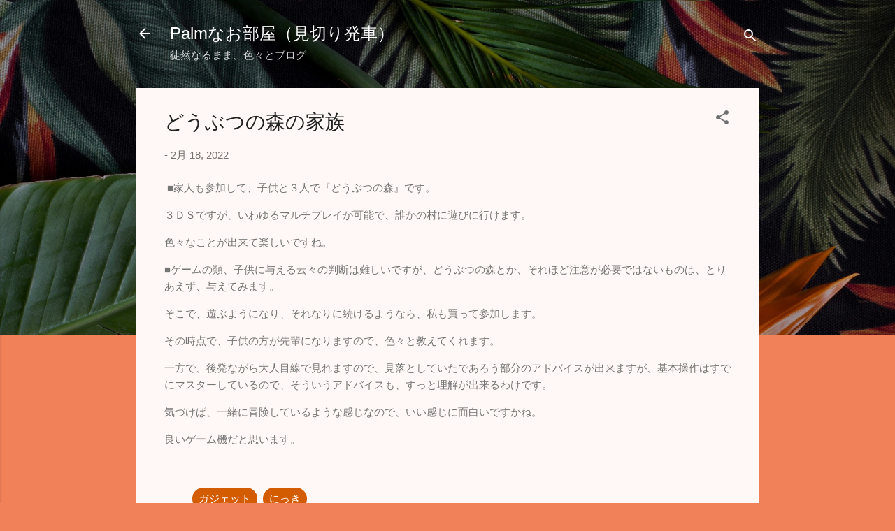

--- FILE ---
content_type: text/html; charset=UTF-8
request_url: https://www.mizuno3.com/2022/02/blog-post_18.html
body_size: 21835
content:
<!DOCTYPE html>
<html dir='ltr' xmlns='http://www.w3.org/1999/xhtml' xmlns:b='http://www.google.com/2005/gml/b' xmlns:data='http://www.google.com/2005/gml/data' xmlns:expr='http://www.google.com/2005/gml/expr'>
<head>
<meta content='width=device-width, initial-scale=1' name='viewport'/>
<title>どうぶつの森の家族</title>
<meta content='text/html; charset=UTF-8' http-equiv='Content-Type'/>
<!-- Chrome, Firefox OS and Opera -->
<meta content='#f18159' name='theme-color'/>
<!-- Windows Phone -->
<meta content='#f18159' name='msapplication-navbutton-color'/>
<meta content='blogger' name='generator'/>
<link href='https://www.mizuno3.com/favicon.ico' rel='icon' type='image/x-icon'/>
<link href='https://www.mizuno3.com/2022/02/blog-post_18.html' rel='canonical'/>
<link rel="alternate" type="application/atom+xml" title="Palmなお部屋&#65288;見切り発車&#65289; - Atom" href="https://www.mizuno3.com/feeds/posts/default" />
<link rel="alternate" type="application/rss+xml" title="Palmなお部屋&#65288;見切り発車&#65289; - RSS" href="https://www.mizuno3.com/feeds/posts/default?alt=rss" />
<link rel="service.post" type="application/atom+xml" title="Palmなお部屋&#65288;見切り発車&#65289; - Atom" href="https://www.blogger.com/feeds/741207595581205530/posts/default" />

<link rel="alternate" type="application/atom+xml" title="Palmなお部屋&#65288;見切り発車&#65289; - Atom" href="https://www.mizuno3.com/feeds/4123531656280385605/comments/default" />
<!--Can't find substitution for tag [blog.ieCssRetrofitLinks]-->
<meta content='https://www.mizuno3.com/2022/02/blog-post_18.html' property='og:url'/>
<meta content='どうぶつの森の家族' property='og:title'/>
<meta content=' ■家人も参加して、子供と３人で『どうぶつの森』です。 ３ＤＳですが、いわゆるマルチプレイが可能で、誰かの村に遊びに行けます。 色々なことが出来て楽しいですね。 ■ゲームの類、子供に与える云々の判断は難しいですが、どうぶつの森とか、それほど注意が必要ではないものは、とりあえず、与...' property='og:description'/>
<style type='text/css'>@font-face{font-family:'Roboto';font-style:italic;font-weight:300;font-stretch:100%;font-display:swap;src:url(//fonts.gstatic.com/s/roboto/v50/KFOKCnqEu92Fr1Mu53ZEC9_Vu3r1gIhOszmOClHrs6ljXfMMLt_QuAX-k3Yi128m0kN2.woff2)format('woff2');unicode-range:U+0460-052F,U+1C80-1C8A,U+20B4,U+2DE0-2DFF,U+A640-A69F,U+FE2E-FE2F;}@font-face{font-family:'Roboto';font-style:italic;font-weight:300;font-stretch:100%;font-display:swap;src:url(//fonts.gstatic.com/s/roboto/v50/KFOKCnqEu92Fr1Mu53ZEC9_Vu3r1gIhOszmOClHrs6ljXfMMLt_QuAz-k3Yi128m0kN2.woff2)format('woff2');unicode-range:U+0301,U+0400-045F,U+0490-0491,U+04B0-04B1,U+2116;}@font-face{font-family:'Roboto';font-style:italic;font-weight:300;font-stretch:100%;font-display:swap;src:url(//fonts.gstatic.com/s/roboto/v50/KFOKCnqEu92Fr1Mu53ZEC9_Vu3r1gIhOszmOClHrs6ljXfMMLt_QuAT-k3Yi128m0kN2.woff2)format('woff2');unicode-range:U+1F00-1FFF;}@font-face{font-family:'Roboto';font-style:italic;font-weight:300;font-stretch:100%;font-display:swap;src:url(//fonts.gstatic.com/s/roboto/v50/KFOKCnqEu92Fr1Mu53ZEC9_Vu3r1gIhOszmOClHrs6ljXfMMLt_QuAv-k3Yi128m0kN2.woff2)format('woff2');unicode-range:U+0370-0377,U+037A-037F,U+0384-038A,U+038C,U+038E-03A1,U+03A3-03FF;}@font-face{font-family:'Roboto';font-style:italic;font-weight:300;font-stretch:100%;font-display:swap;src:url(//fonts.gstatic.com/s/roboto/v50/KFOKCnqEu92Fr1Mu53ZEC9_Vu3r1gIhOszmOClHrs6ljXfMMLt_QuHT-k3Yi128m0kN2.woff2)format('woff2');unicode-range:U+0302-0303,U+0305,U+0307-0308,U+0310,U+0312,U+0315,U+031A,U+0326-0327,U+032C,U+032F-0330,U+0332-0333,U+0338,U+033A,U+0346,U+034D,U+0391-03A1,U+03A3-03A9,U+03B1-03C9,U+03D1,U+03D5-03D6,U+03F0-03F1,U+03F4-03F5,U+2016-2017,U+2034-2038,U+203C,U+2040,U+2043,U+2047,U+2050,U+2057,U+205F,U+2070-2071,U+2074-208E,U+2090-209C,U+20D0-20DC,U+20E1,U+20E5-20EF,U+2100-2112,U+2114-2115,U+2117-2121,U+2123-214F,U+2190,U+2192,U+2194-21AE,U+21B0-21E5,U+21F1-21F2,U+21F4-2211,U+2213-2214,U+2216-22FF,U+2308-230B,U+2310,U+2319,U+231C-2321,U+2336-237A,U+237C,U+2395,U+239B-23B7,U+23D0,U+23DC-23E1,U+2474-2475,U+25AF,U+25B3,U+25B7,U+25BD,U+25C1,U+25CA,U+25CC,U+25FB,U+266D-266F,U+27C0-27FF,U+2900-2AFF,U+2B0E-2B11,U+2B30-2B4C,U+2BFE,U+3030,U+FF5B,U+FF5D,U+1D400-1D7FF,U+1EE00-1EEFF;}@font-face{font-family:'Roboto';font-style:italic;font-weight:300;font-stretch:100%;font-display:swap;src:url(//fonts.gstatic.com/s/roboto/v50/KFOKCnqEu92Fr1Mu53ZEC9_Vu3r1gIhOszmOClHrs6ljXfMMLt_QuGb-k3Yi128m0kN2.woff2)format('woff2');unicode-range:U+0001-000C,U+000E-001F,U+007F-009F,U+20DD-20E0,U+20E2-20E4,U+2150-218F,U+2190,U+2192,U+2194-2199,U+21AF,U+21E6-21F0,U+21F3,U+2218-2219,U+2299,U+22C4-22C6,U+2300-243F,U+2440-244A,U+2460-24FF,U+25A0-27BF,U+2800-28FF,U+2921-2922,U+2981,U+29BF,U+29EB,U+2B00-2BFF,U+4DC0-4DFF,U+FFF9-FFFB,U+10140-1018E,U+10190-1019C,U+101A0,U+101D0-101FD,U+102E0-102FB,U+10E60-10E7E,U+1D2C0-1D2D3,U+1D2E0-1D37F,U+1F000-1F0FF,U+1F100-1F1AD,U+1F1E6-1F1FF,U+1F30D-1F30F,U+1F315,U+1F31C,U+1F31E,U+1F320-1F32C,U+1F336,U+1F378,U+1F37D,U+1F382,U+1F393-1F39F,U+1F3A7-1F3A8,U+1F3AC-1F3AF,U+1F3C2,U+1F3C4-1F3C6,U+1F3CA-1F3CE,U+1F3D4-1F3E0,U+1F3ED,U+1F3F1-1F3F3,U+1F3F5-1F3F7,U+1F408,U+1F415,U+1F41F,U+1F426,U+1F43F,U+1F441-1F442,U+1F444,U+1F446-1F449,U+1F44C-1F44E,U+1F453,U+1F46A,U+1F47D,U+1F4A3,U+1F4B0,U+1F4B3,U+1F4B9,U+1F4BB,U+1F4BF,U+1F4C8-1F4CB,U+1F4D6,U+1F4DA,U+1F4DF,U+1F4E3-1F4E6,U+1F4EA-1F4ED,U+1F4F7,U+1F4F9-1F4FB,U+1F4FD-1F4FE,U+1F503,U+1F507-1F50B,U+1F50D,U+1F512-1F513,U+1F53E-1F54A,U+1F54F-1F5FA,U+1F610,U+1F650-1F67F,U+1F687,U+1F68D,U+1F691,U+1F694,U+1F698,U+1F6AD,U+1F6B2,U+1F6B9-1F6BA,U+1F6BC,U+1F6C6-1F6CF,U+1F6D3-1F6D7,U+1F6E0-1F6EA,U+1F6F0-1F6F3,U+1F6F7-1F6FC,U+1F700-1F7FF,U+1F800-1F80B,U+1F810-1F847,U+1F850-1F859,U+1F860-1F887,U+1F890-1F8AD,U+1F8B0-1F8BB,U+1F8C0-1F8C1,U+1F900-1F90B,U+1F93B,U+1F946,U+1F984,U+1F996,U+1F9E9,U+1FA00-1FA6F,U+1FA70-1FA7C,U+1FA80-1FA89,U+1FA8F-1FAC6,U+1FACE-1FADC,U+1FADF-1FAE9,U+1FAF0-1FAF8,U+1FB00-1FBFF;}@font-face{font-family:'Roboto';font-style:italic;font-weight:300;font-stretch:100%;font-display:swap;src:url(//fonts.gstatic.com/s/roboto/v50/KFOKCnqEu92Fr1Mu53ZEC9_Vu3r1gIhOszmOClHrs6ljXfMMLt_QuAf-k3Yi128m0kN2.woff2)format('woff2');unicode-range:U+0102-0103,U+0110-0111,U+0128-0129,U+0168-0169,U+01A0-01A1,U+01AF-01B0,U+0300-0301,U+0303-0304,U+0308-0309,U+0323,U+0329,U+1EA0-1EF9,U+20AB;}@font-face{font-family:'Roboto';font-style:italic;font-weight:300;font-stretch:100%;font-display:swap;src:url(//fonts.gstatic.com/s/roboto/v50/KFOKCnqEu92Fr1Mu53ZEC9_Vu3r1gIhOszmOClHrs6ljXfMMLt_QuAb-k3Yi128m0kN2.woff2)format('woff2');unicode-range:U+0100-02BA,U+02BD-02C5,U+02C7-02CC,U+02CE-02D7,U+02DD-02FF,U+0304,U+0308,U+0329,U+1D00-1DBF,U+1E00-1E9F,U+1EF2-1EFF,U+2020,U+20A0-20AB,U+20AD-20C0,U+2113,U+2C60-2C7F,U+A720-A7FF;}@font-face{font-family:'Roboto';font-style:italic;font-weight:300;font-stretch:100%;font-display:swap;src:url(//fonts.gstatic.com/s/roboto/v50/KFOKCnqEu92Fr1Mu53ZEC9_Vu3r1gIhOszmOClHrs6ljXfMMLt_QuAj-k3Yi128m0g.woff2)format('woff2');unicode-range:U+0000-00FF,U+0131,U+0152-0153,U+02BB-02BC,U+02C6,U+02DA,U+02DC,U+0304,U+0308,U+0329,U+2000-206F,U+20AC,U+2122,U+2191,U+2193,U+2212,U+2215,U+FEFF,U+FFFD;}</style>
<style id='page-skin-1' type='text/css'><!--
/*! normalize.css v3.0.1 | MIT License | git.io/normalize */html{font-family:sans-serif;-ms-text-size-adjust:100%;-webkit-text-size-adjust:100%}body{margin:0}article,aside,details,figcaption,figure,footer,header,hgroup,main,nav,section,summary{display:block}audio,canvas,progress,video{display:inline-block;vertical-align:baseline}audio:not([controls]){display:none;height:0}[hidden],template{display:none}a{background:transparent}a:active,a:hover{outline:0}abbr[title]{border-bottom:1px dotted}b,strong{font-weight:bold}dfn{font-style:italic}h1{font-size:2em;margin:.67em 0}mark{background:#ff0;color:#000}small{font-size:80%}sub,sup{font-size:75%;line-height:0;position:relative;vertical-align:baseline}sup{top:-0.5em}sub{bottom:-0.25em}img{border:0}svg:not(:root){overflow:hidden}figure{margin:1em 40px}hr{-moz-box-sizing:content-box;box-sizing:content-box;height:0}pre{overflow:auto}code,kbd,pre,samp{font-family:monospace,monospace;font-size:1em}button,input,optgroup,select,textarea{color:inherit;font:inherit;margin:0}button{overflow:visible}button,select{text-transform:none}button,html input[type="button"],input[type="reset"],input[type="submit"]{-webkit-appearance:button;cursor:pointer}button[disabled],html input[disabled]{cursor:default}button::-moz-focus-inner,input::-moz-focus-inner{border:0;padding:0}input{line-height:normal}input[type="checkbox"],input[type="radio"]{box-sizing:border-box;padding:0}input[type="number"]::-webkit-inner-spin-button,input[type="number"]::-webkit-outer-spin-button{height:auto}input[type="search"]{-webkit-appearance:textfield;-moz-box-sizing:content-box;-webkit-box-sizing:content-box;box-sizing:content-box}input[type="search"]::-webkit-search-cancel-button,input[type="search"]::-webkit-search-decoration{-webkit-appearance:none}fieldset{border:1px solid #c0c0c0;margin:0 2px;padding:.35em .625em .75em}legend{border:0;padding:0}textarea{overflow:auto}optgroup{font-weight:bold}table{border-collapse:collapse;border-spacing:0}td,th{padding:0}
/*!************************************************
* Blogger Template Style
* Name: Contempo
**************************************************/
body{
overflow-wrap:break-word;
word-break:break-word;
word-wrap:break-word
}
.hidden{
display:none
}
.invisible{
visibility:hidden
}
.container::after,.float-container::after{
clear:both;
content:'';
display:table
}
.clearboth{
clear:both
}
#comments .comment .comment-actions,.subscribe-popup .FollowByEmail .follow-by-email-submit,.widget.Profile .profile-link,.widget.Profile .profile-link.visit-profile{
background:0 0;
border:0;
box-shadow:none;
color:#b33a0c;
cursor:pointer;
font-size:14px;
font-weight:700;
outline:0;
text-decoration:none;
text-transform:uppercase;
width:auto
}
.dim-overlay{
background-color:rgba(0,0,0,.54);
height:100vh;
left:0;
position:fixed;
top:0;
width:100%
}
#sharing-dim-overlay{
background-color:transparent
}
input::-ms-clear{
display:none
}
.blogger-logo,.svg-icon-24.blogger-logo{
fill:#ff9800;
opacity:1
}
.loading-spinner-large{
-webkit-animation:mspin-rotate 1.568s infinite linear;
animation:mspin-rotate 1.568s infinite linear;
height:48px;
overflow:hidden;
position:absolute;
width:48px;
z-index:200
}
.loading-spinner-large>div{
-webkit-animation:mspin-revrot 5332ms infinite steps(4);
animation:mspin-revrot 5332ms infinite steps(4)
}
.loading-spinner-large>div>div{
-webkit-animation:mspin-singlecolor-large-film 1333ms infinite steps(81);
animation:mspin-singlecolor-large-film 1333ms infinite steps(81);
background-size:100%;
height:48px;
width:3888px
}
.mspin-black-large>div>div,.mspin-grey_54-large>div>div{
background-image:url(https://www.blogblog.com/indie/mspin_black_large.svg)
}
.mspin-white-large>div>div{
background-image:url(https://www.blogblog.com/indie/mspin_white_large.svg)
}
.mspin-grey_54-large{
opacity:.54
}
@-webkit-keyframes mspin-singlecolor-large-film{
from{
-webkit-transform:translateX(0);
transform:translateX(0)
}
to{
-webkit-transform:translateX(-3888px);
transform:translateX(-3888px)
}
}
@keyframes mspin-singlecolor-large-film{
from{
-webkit-transform:translateX(0);
transform:translateX(0)
}
to{
-webkit-transform:translateX(-3888px);
transform:translateX(-3888px)
}
}
@-webkit-keyframes mspin-rotate{
from{
-webkit-transform:rotate(0);
transform:rotate(0)
}
to{
-webkit-transform:rotate(360deg);
transform:rotate(360deg)
}
}
@keyframes mspin-rotate{
from{
-webkit-transform:rotate(0);
transform:rotate(0)
}
to{
-webkit-transform:rotate(360deg);
transform:rotate(360deg)
}
}
@-webkit-keyframes mspin-revrot{
from{
-webkit-transform:rotate(0);
transform:rotate(0)
}
to{
-webkit-transform:rotate(-360deg);
transform:rotate(-360deg)
}
}
@keyframes mspin-revrot{
from{
-webkit-transform:rotate(0);
transform:rotate(0)
}
to{
-webkit-transform:rotate(-360deg);
transform:rotate(-360deg)
}
}
.skip-navigation{
background-color:#fff;
box-sizing:border-box;
color:#000;
display:block;
height:0;
left:0;
line-height:50px;
overflow:hidden;
padding-top:0;
position:fixed;
text-align:center;
top:0;
-webkit-transition:box-shadow .3s,height .3s,padding-top .3s;
transition:box-shadow .3s,height .3s,padding-top .3s;
width:100%;
z-index:900
}
.skip-navigation:focus{
box-shadow:0 4px 5px 0 rgba(0,0,0,.14),0 1px 10px 0 rgba(0,0,0,.12),0 2px 4px -1px rgba(0,0,0,.2);
height:50px
}
#main{
outline:0
}
.main-heading{
position:absolute;
clip:rect(1px,1px,1px,1px);
padding:0;
border:0;
height:1px;
width:1px;
overflow:hidden
}
.Attribution{
margin-top:1em;
text-align:center
}
.Attribution .blogger img,.Attribution .blogger svg{
vertical-align:bottom
}
.Attribution .blogger img{
margin-right:.5em
}
.Attribution div{
line-height:24px;
margin-top:.5em
}
.Attribution .copyright,.Attribution .image-attribution{
font-size:.7em;
margin-top:1.5em
}
.BLOG_mobile_video_class{
display:none
}
.bg-photo{
background-attachment:scroll!important
}
body .CSS_LIGHTBOX{
z-index:900
}
.extendable .show-less,.extendable .show-more{
border-color:#b33a0c;
color:#b33a0c;
margin-top:8px
}
.extendable .show-less.hidden,.extendable .show-more.hidden{
display:none
}
.inline-ad{
display:none;
max-width:100%;
overflow:hidden
}
.adsbygoogle{
display:block
}
#cookieChoiceInfo{
bottom:0;
top:auto
}
iframe.b-hbp-video{
border:0
}
.post-body img{
max-width:100%
}
.post-body iframe{
max-width:100%
}
.post-body a[imageanchor="1"]{
display:inline-block
}
.byline{
margin-right:1em
}
.byline:last-child{
margin-right:0
}
.link-copied-dialog{
max-width:520px;
outline:0
}
.link-copied-dialog .modal-dialog-buttons{
margin-top:8px
}
.link-copied-dialog .goog-buttonset-default{
background:0 0;
border:0
}
.link-copied-dialog .goog-buttonset-default:focus{
outline:0
}
.paging-control-container{
margin-bottom:16px
}
.paging-control-container .paging-control{
display:inline-block
}
.paging-control-container .comment-range-text::after,.paging-control-container .paging-control{
color:#b33a0c
}
.paging-control-container .comment-range-text,.paging-control-container .paging-control{
margin-right:8px
}
.paging-control-container .comment-range-text::after,.paging-control-container .paging-control::after{
content:'\00B7';
cursor:default;
padding-left:8px;
pointer-events:none
}
.paging-control-container .comment-range-text:last-child::after,.paging-control-container .paging-control:last-child::after{
content:none
}
.byline.reactions iframe{
height:20px
}
.b-notification{
color:#000;
background-color:#fff;
border-bottom:solid 1px #000;
box-sizing:border-box;
padding:16px 32px;
text-align:center
}
.b-notification.visible{
-webkit-transition:margin-top .3s cubic-bezier(.4,0,.2,1);
transition:margin-top .3s cubic-bezier(.4,0,.2,1)
}
.b-notification.invisible{
position:absolute
}
.b-notification-close{
position:absolute;
right:8px;
top:8px
}
.no-posts-message{
line-height:40px;
text-align:center
}
@media screen and (max-width:800px){
body.item-view .post-body a[imageanchor="1"][style*="float: left;"],body.item-view .post-body a[imageanchor="1"][style*="float: right;"]{
float:none!important;
clear:none!important
}
body.item-view .post-body a[imageanchor="1"] img{
display:block;
height:auto;
margin:0 auto
}
body.item-view .post-body>.separator:first-child>a[imageanchor="1"]:first-child{
margin-top:20px
}
.post-body a[imageanchor]{
display:block
}
body.item-view .post-body a[imageanchor="1"]{
margin-left:0!important;
margin-right:0!important
}
body.item-view .post-body a[imageanchor="1"]+a[imageanchor="1"]{
margin-top:16px
}
}
.item-control{
display:none
}
#comments{
border-top:1px dashed rgba(0,0,0,.54);
margin-top:20px;
padding:20px
}
#comments .comment-thread ol{
margin:0;
padding-left:0;
padding-left:0
}
#comments .comment .comment-replybox-single,#comments .comment-thread .comment-replies{
margin-left:60px
}
#comments .comment-thread .thread-count{
display:none
}
#comments .comment{
list-style-type:none;
padding:0 0 30px;
position:relative
}
#comments .comment .comment{
padding-bottom:8px
}
.comment .avatar-image-container{
position:absolute
}
.comment .avatar-image-container img{
border-radius:50%
}
.avatar-image-container svg,.comment .avatar-image-container .avatar-icon{
border-radius:50%;
border:solid 1px #707070;
box-sizing:border-box;
fill:#707070;
height:35px;
margin:0;
padding:7px;
width:35px
}
.comment .comment-block{
margin-top:10px;
margin-left:60px;
padding-bottom:0
}
#comments .comment-author-header-wrapper{
margin-left:40px
}
#comments .comment .thread-expanded .comment-block{
padding-bottom:20px
}
#comments .comment .comment-header .user,#comments .comment .comment-header .user a{
color:#212121;
font-style:normal;
font-weight:700
}
#comments .comment .comment-actions{
bottom:0;
margin-bottom:15px;
position:absolute
}
#comments .comment .comment-actions>*{
margin-right:8px
}
#comments .comment .comment-header .datetime{
bottom:0;
color:rgba(33,33,33,.54);
display:inline-block;
font-size:13px;
font-style:italic;
margin-left:8px
}
#comments .comment .comment-footer .comment-timestamp a,#comments .comment .comment-header .datetime a{
color:rgba(33,33,33,.54)
}
#comments .comment .comment-content,.comment .comment-body{
margin-top:12px;
word-break:break-word
}
.comment-body{
margin-bottom:12px
}
#comments.embed[data-num-comments="0"]{
border:0;
margin-top:0;
padding-top:0
}
#comments.embed[data-num-comments="0"] #comment-post-message,#comments.embed[data-num-comments="0"] div.comment-form>p,#comments.embed[data-num-comments="0"] p.comment-footer{
display:none
}
#comment-editor-src{
display:none
}
.comments .comments-content .loadmore.loaded{
max-height:0;
opacity:0;
overflow:hidden
}
.extendable .remaining-items{
height:0;
overflow:hidden;
-webkit-transition:height .3s cubic-bezier(.4,0,.2,1);
transition:height .3s cubic-bezier(.4,0,.2,1)
}
.extendable .remaining-items.expanded{
height:auto
}
.svg-icon-24,.svg-icon-24-button{
cursor:pointer;
height:24px;
width:24px;
min-width:24px
}
.touch-icon{
margin:-12px;
padding:12px
}
.touch-icon:active,.touch-icon:focus{
background-color:rgba(153,153,153,.4);
border-radius:50%
}
svg:not(:root).touch-icon{
overflow:visible
}
html[dir=rtl] .rtl-reversible-icon{
-webkit-transform:scaleX(-1);
-ms-transform:scaleX(-1);
transform:scaleX(-1)
}
.svg-icon-24-button,.touch-icon-button{
background:0 0;
border:0;
margin:0;
outline:0;
padding:0
}
.touch-icon-button .touch-icon:active,.touch-icon-button .touch-icon:focus{
background-color:transparent
}
.touch-icon-button:active .touch-icon,.touch-icon-button:focus .touch-icon{
background-color:rgba(153,153,153,.4);
border-radius:50%
}
.Profile .default-avatar-wrapper .avatar-icon{
border-radius:50%;
border:solid 1px #707070;
box-sizing:border-box;
fill:#707070;
margin:0
}
.Profile .individual .default-avatar-wrapper .avatar-icon{
padding:25px
}
.Profile .individual .avatar-icon,.Profile .individual .profile-img{
height:120px;
width:120px
}
.Profile .team .default-avatar-wrapper .avatar-icon{
padding:8px
}
.Profile .team .avatar-icon,.Profile .team .default-avatar-wrapper,.Profile .team .profile-img{
height:40px;
width:40px
}
.snippet-container{
margin:0;
position:relative;
overflow:hidden
}
.snippet-fade{
bottom:0;
box-sizing:border-box;
position:absolute;
width:96px
}
.snippet-fade{
right:0
}
.snippet-fade:after{
content:'\2026'
}
.snippet-fade:after{
float:right
}
.post-bottom{
-webkit-box-align:center;
-webkit-align-items:center;
-ms-flex-align:center;
align-items:center;
display:-webkit-box;
display:-webkit-flex;
display:-ms-flexbox;
display:flex;
-webkit-flex-wrap:wrap;
-ms-flex-wrap:wrap;
flex-wrap:wrap
}
.post-footer{
-webkit-box-flex:1;
-webkit-flex:1 1 auto;
-ms-flex:1 1 auto;
flex:1 1 auto;
-webkit-flex-wrap:wrap;
-ms-flex-wrap:wrap;
flex-wrap:wrap;
-webkit-box-ordinal-group:2;
-webkit-order:1;
-ms-flex-order:1;
order:1
}
.post-footer>*{
-webkit-box-flex:0;
-webkit-flex:0 1 auto;
-ms-flex:0 1 auto;
flex:0 1 auto
}
.post-footer .byline:last-child{
margin-right:1em
}
.jump-link{
-webkit-box-flex:0;
-webkit-flex:0 0 auto;
-ms-flex:0 0 auto;
flex:0 0 auto;
-webkit-box-ordinal-group:3;
-webkit-order:2;
-ms-flex-order:2;
order:2
}
.centered-top-container.sticky{
left:0;
position:fixed;
right:0;
top:0;
width:auto;
z-index:50;
-webkit-transition-property:opacity,-webkit-transform;
transition-property:opacity,-webkit-transform;
transition-property:transform,opacity;
transition-property:transform,opacity,-webkit-transform;
-webkit-transition-duration:.2s;
transition-duration:.2s;
-webkit-transition-timing-function:cubic-bezier(.4,0,.2,1);
transition-timing-function:cubic-bezier(.4,0,.2,1)
}
.centered-top-placeholder{
display:none
}
.collapsed-header .centered-top-placeholder{
display:block
}
.centered-top-container .Header .replaced h1,.centered-top-placeholder .Header .replaced h1{
display:none
}
.centered-top-container.sticky .Header .replaced h1{
display:block
}
.centered-top-container.sticky .Header .header-widget{
background:0 0
}
.centered-top-container.sticky .Header .header-image-wrapper{
display:none
}
.centered-top-container img,.centered-top-placeholder img{
max-width:100%
}
.collapsible{
-webkit-transition:height .3s cubic-bezier(.4,0,.2,1);
transition:height .3s cubic-bezier(.4,0,.2,1)
}
.collapsible,.collapsible>summary{
display:block;
overflow:hidden
}
.collapsible>:not(summary){
display:none
}
.collapsible[open]>:not(summary){
display:block
}
.collapsible:focus,.collapsible>summary:focus{
outline:0
}
.collapsible>summary{
cursor:pointer;
display:block;
padding:0
}
.collapsible:focus>summary,.collapsible>summary:focus{
background-color:transparent
}
.collapsible>summary::-webkit-details-marker{
display:none
}
.collapsible-title{
-webkit-box-align:center;
-webkit-align-items:center;
-ms-flex-align:center;
align-items:center;
display:-webkit-box;
display:-webkit-flex;
display:-ms-flexbox;
display:flex
}
.collapsible-title .title{
-webkit-box-flex:1;
-webkit-flex:1 1 auto;
-ms-flex:1 1 auto;
flex:1 1 auto;
-webkit-box-ordinal-group:1;
-webkit-order:0;
-ms-flex-order:0;
order:0;
overflow:hidden;
text-overflow:ellipsis;
white-space:nowrap
}
.collapsible-title .chevron-down,.collapsible[open] .collapsible-title .chevron-up{
display:block
}
.collapsible-title .chevron-up,.collapsible[open] .collapsible-title .chevron-down{
display:none
}
.flat-button{
cursor:pointer;
display:inline-block;
font-weight:700;
text-transform:uppercase;
border-radius:2px;
padding:8px;
margin:-8px
}
.flat-icon-button{
background:0 0;
border:0;
margin:0;
outline:0;
padding:0;
margin:-12px;
padding:12px;
cursor:pointer;
box-sizing:content-box;
display:inline-block;
line-height:0
}
.flat-icon-button,.flat-icon-button .splash-wrapper{
border-radius:50%
}
.flat-icon-button .splash.animate{
-webkit-animation-duration:.3s;
animation-duration:.3s
}
.overflowable-container{
max-height:46px;
overflow:hidden;
position:relative
}
.overflow-button{
cursor:pointer
}
#overflowable-dim-overlay{
background:0 0
}
.overflow-popup{
box-shadow:0 2px 2px 0 rgba(0,0,0,.14),0 3px 1px -2px rgba(0,0,0,.2),0 1px 5px 0 rgba(0,0,0,.12);
background-color:#fff8f6;
left:0;
max-width:calc(100% - 32px);
position:absolute;
top:0;
visibility:hidden;
z-index:101
}
.overflow-popup ul{
list-style:none
}
.overflow-popup .tabs li,.overflow-popup li{
display:block;
height:auto
}
.overflow-popup .tabs li{
padding-left:0;
padding-right:0
}
.overflow-button.hidden,.overflow-popup .tabs li.hidden,.overflow-popup li.hidden{
display:none
}
.pill-button{
background:0 0;
border:1px solid;
border-radius:12px;
cursor:pointer;
display:inline-block;
padding:4px 16px;
text-transform:uppercase
}
.ripple{
position:relative
}
.ripple>*{
z-index:1
}
.splash-wrapper{
bottom:0;
left:0;
overflow:hidden;
pointer-events:none;
position:absolute;
right:0;
top:0;
z-index:0
}
.splash{
background:#ccc;
border-radius:100%;
display:block;
opacity:.6;
position:absolute;
-webkit-transform:scale(0);
-ms-transform:scale(0);
transform:scale(0)
}
.splash.animate{
-webkit-animation:ripple-effect .4s linear;
animation:ripple-effect .4s linear
}
@-webkit-keyframes ripple-effect{
100%{
opacity:0;
-webkit-transform:scale(2.5);
transform:scale(2.5)
}
}
@keyframes ripple-effect{
100%{
opacity:0;
-webkit-transform:scale(2.5);
transform:scale(2.5)
}
}
.search{
display:-webkit-box;
display:-webkit-flex;
display:-ms-flexbox;
display:flex;
line-height:24px;
width:24px
}
.search.focused{
width:100%
}
.search.focused .section{
width:100%
}
.search form{
z-index:101
}
.search h3{
display:none
}
.search form{
display:-webkit-box;
display:-webkit-flex;
display:-ms-flexbox;
display:flex;
-webkit-box-flex:1;
-webkit-flex:1 0 0;
-ms-flex:1 0 0px;
flex:1 0 0;
border-bottom:solid 1px transparent;
padding-bottom:8px
}
.search form>*{
display:none
}
.search.focused form>*{
display:block
}
.search .search-input label{
display:none
}
.centered-top-placeholder.cloned .search form{
z-index:30
}
.search.focused form{
border-color:#ffffff;
position:relative;
width:auto
}
.collapsed-header .centered-top-container .search.focused form{
border-bottom-color:transparent
}
.search-expand{
-webkit-box-flex:0;
-webkit-flex:0 0 auto;
-ms-flex:0 0 auto;
flex:0 0 auto
}
.search-expand-text{
display:none
}
.search-close{
display:inline;
vertical-align:middle
}
.search-input{
-webkit-box-flex:1;
-webkit-flex:1 0 1px;
-ms-flex:1 0 1px;
flex:1 0 1px
}
.search-input input{
background:0 0;
border:0;
box-sizing:border-box;
color:#ffffff;
display:inline-block;
outline:0;
width:calc(100% - 48px)
}
.search-input input.no-cursor{
color:transparent;
text-shadow:0 0 0 #ffffff
}
.collapsed-header .centered-top-container .search-action,.collapsed-header .centered-top-container .search-input input{
color:#212121
}
.collapsed-header .centered-top-container .search-input input.no-cursor{
color:transparent;
text-shadow:0 0 0 #212121
}
.collapsed-header .centered-top-container .search-input input.no-cursor:focus,.search-input input.no-cursor:focus{
outline:0
}
.search-focused>*{
visibility:hidden
}
.search-focused .search,.search-focused .search-icon{
visibility:visible
}
.search.focused .search-action{
display:block
}
.search.focused .search-action:disabled{
opacity:.3
}
.widget.Sharing .sharing-button{
display:none
}
.widget.Sharing .sharing-buttons li{
padding:0
}
.widget.Sharing .sharing-buttons li span{
display:none
}
.post-share-buttons{
position:relative
}
.centered-bottom .share-buttons .svg-icon-24,.share-buttons .svg-icon-24{
fill:#707070
}
.sharing-open.touch-icon-button:active .touch-icon,.sharing-open.touch-icon-button:focus .touch-icon{
background-color:transparent
}
.share-buttons{
background-color:#fff8f6;
border-radius:2px;
box-shadow:0 2px 2px 0 rgba(0,0,0,.14),0 3px 1px -2px rgba(0,0,0,.2),0 1px 5px 0 rgba(0,0,0,.12);
color:#707070;
list-style:none;
margin:0;
padding:8px 0;
position:absolute;
top:-11px;
min-width:200px;
z-index:101
}
.share-buttons.hidden{
display:none
}
.sharing-button{
background:0 0;
border:0;
margin:0;
outline:0;
padding:0;
cursor:pointer
}
.share-buttons li{
margin:0;
height:48px
}
.share-buttons li:last-child{
margin-bottom:0
}
.share-buttons li .sharing-platform-button{
box-sizing:border-box;
cursor:pointer;
display:block;
height:100%;
margin-bottom:0;
padding:0 16px;
position:relative;
width:100%
}
.share-buttons li .sharing-platform-button:focus,.share-buttons li .sharing-platform-button:hover{
background-color:rgba(128,128,128,.1);
outline:0
}
.share-buttons li svg[class*=" sharing-"],.share-buttons li svg[class^=sharing-]{
position:absolute;
top:10px
}
.share-buttons li span.sharing-platform-button{
position:relative;
top:0
}
.share-buttons li .platform-sharing-text{
display:block;
font-size:16px;
line-height:48px;
white-space:nowrap
}
.share-buttons li .platform-sharing-text{
margin-left:56px
}
.sidebar-container{
background-color:#fff8f6;
max-width:284px;
overflow-y:auto;
-webkit-transition-property:-webkit-transform;
transition-property:-webkit-transform;
transition-property:transform;
transition-property:transform,-webkit-transform;
-webkit-transition-duration:.3s;
transition-duration:.3s;
-webkit-transition-timing-function:cubic-bezier(0,0,.2,1);
transition-timing-function:cubic-bezier(0,0,.2,1);
width:284px;
z-index:101;
-webkit-overflow-scrolling:touch
}
.sidebar-container .navigation{
line-height:0;
padding:16px
}
.sidebar-container .sidebar-back{
cursor:pointer
}
.sidebar-container .widget{
background:0 0;
margin:0 16px;
padding:16px 0
}
.sidebar-container .widget .title{
color:#212121;
margin:0
}
.sidebar-container .widget ul{
list-style:none;
margin:0;
padding:0
}
.sidebar-container .widget ul ul{
margin-left:1em
}
.sidebar-container .widget li{
font-size:16px;
line-height:normal
}
.sidebar-container .widget+.widget{
border-top:1px dashed #cccccc
}
.BlogArchive li{
margin:16px 0
}
.BlogArchive li:last-child{
margin-bottom:0
}
.Label li a{
display:inline-block
}
.BlogArchive .post-count,.Label .label-count{
float:right;
margin-left:.25em
}
.BlogArchive .post-count::before,.Label .label-count::before{
content:'('
}
.BlogArchive .post-count::after,.Label .label-count::after{
content:')'
}
.widget.Translate .skiptranslate>div{
display:block!important
}
.widget.Profile .profile-link{
display:-webkit-box;
display:-webkit-flex;
display:-ms-flexbox;
display:flex
}
.widget.Profile .team-member .default-avatar-wrapper,.widget.Profile .team-member .profile-img{
-webkit-box-flex:0;
-webkit-flex:0 0 auto;
-ms-flex:0 0 auto;
flex:0 0 auto;
margin-right:1em
}
.widget.Profile .individual .profile-link{
-webkit-box-orient:vertical;
-webkit-box-direction:normal;
-webkit-flex-direction:column;
-ms-flex-direction:column;
flex-direction:column
}
.widget.Profile .team .profile-link .profile-name{
-webkit-align-self:center;
-ms-flex-item-align:center;
-ms-grid-row-align:center;
align-self:center;
display:block;
-webkit-box-flex:1;
-webkit-flex:1 1 auto;
-ms-flex:1 1 auto;
flex:1 1 auto
}
.dim-overlay{
background-color:rgba(0,0,0,.54);
z-index:100
}
body.sidebar-visible{
overflow-y:hidden
}
@media screen and (max-width:1439px){
.sidebar-container{
bottom:0;
position:fixed;
top:0;
left:0;
right:auto
}
.sidebar-container.sidebar-invisible{
-webkit-transition-timing-function:cubic-bezier(.4,0,.6,1);
transition-timing-function:cubic-bezier(.4,0,.6,1);
-webkit-transform:translateX(-284px);
-ms-transform:translateX(-284px);
transform:translateX(-284px)
}
}
@media screen and (min-width:1440px){
.sidebar-container{
position:absolute;
top:0;
left:0;
right:auto
}
.sidebar-container .navigation{
display:none
}
}
.dialog{
box-shadow:0 2px 2px 0 rgba(0,0,0,.14),0 3px 1px -2px rgba(0,0,0,.2),0 1px 5px 0 rgba(0,0,0,.12);
background:#fff8f6;
box-sizing:border-box;
color:#757575;
padding:30px;
position:fixed;
text-align:center;
width:calc(100% - 24px);
z-index:101
}
.dialog input[type=email],.dialog input[type=text]{
background-color:transparent;
border:0;
border-bottom:solid 1px rgba(117,117,117,.12);
color:#757575;
display:block;
font-family:Arial, Tahoma, Helvetica, FreeSans, sans-serif;
font-size:16px;
line-height:24px;
margin:auto;
padding-bottom:7px;
outline:0;
text-align:center;
width:100%
}
.dialog input[type=email]::-webkit-input-placeholder,.dialog input[type=text]::-webkit-input-placeholder{
color:#757575
}
.dialog input[type=email]::-moz-placeholder,.dialog input[type=text]::-moz-placeholder{
color:#757575
}
.dialog input[type=email]:-ms-input-placeholder,.dialog input[type=text]:-ms-input-placeholder{
color:#757575
}
.dialog input[type=email]::placeholder,.dialog input[type=text]::placeholder{
color:#757575
}
.dialog input[type=email]:focus,.dialog input[type=text]:focus{
border-bottom:solid 2px #b33a0c;
padding-bottom:6px
}
.dialog input.no-cursor{
color:transparent;
text-shadow:0 0 0 #757575
}
.dialog input.no-cursor:focus{
outline:0
}
.dialog input.no-cursor:focus{
outline:0
}
.dialog input[type=submit]{
font-family:Arial, Tahoma, Helvetica, FreeSans, sans-serif
}
.dialog .goog-buttonset-default{
color:#b33a0c
}
.subscribe-popup{
max-width:364px
}
.subscribe-popup h3{
color:#212121;
font-size:1.8em;
margin-top:0
}
.subscribe-popup .FollowByEmail h3{
display:none
}
.subscribe-popup .FollowByEmail .follow-by-email-submit{
color:#b33a0c;
display:inline-block;
margin:0 auto;
margin-top:24px;
width:auto;
white-space:normal
}
.subscribe-popup .FollowByEmail .follow-by-email-submit:disabled{
cursor:default;
opacity:.3
}
@media (max-width:800px){
.blog-name div.widget.Subscribe{
margin-bottom:16px
}
body.item-view .blog-name div.widget.Subscribe{
margin:8px auto 16px auto;
width:100%
}
}
.tabs{
list-style:none
}
.tabs li{
display:inline-block
}
.tabs li a{
cursor:pointer;
display:inline-block;
font-weight:700;
text-transform:uppercase;
padding:12px 8px
}
.tabs .selected{
border-bottom:4px solid #ffffff
}
.tabs .selected a{
color:#ffffff
}
body#layout .bg-photo,body#layout .bg-photo-overlay{
display:none
}
body#layout .page_body{
padding:0;
position:relative;
top:0
}
body#layout .page{
display:inline-block;
left:inherit;
position:relative;
vertical-align:top;
width:540px
}
body#layout .centered{
max-width:954px
}
body#layout .navigation{
display:none
}
body#layout .sidebar-container{
display:inline-block;
width:40%
}
body#layout .hamburger-menu,body#layout .search{
display:none
}
.centered-top-container .svg-icon-24,body.collapsed-header .centered-top-placeholder .svg-icon-24{
fill:#ffffff
}
.sidebar-container .svg-icon-24{
fill:#707070
}
.centered-bottom .svg-icon-24,body.collapsed-header .centered-top-container .svg-icon-24{
fill:#707070
}
.centered-bottom .share-buttons .svg-icon-24,.share-buttons .svg-icon-24{
fill:#707070
}
body{
background-color:#f18159;
color:#757575;
font:normal normal 15px Arial, Tahoma, Helvetica, FreeSans, sans-serif;
margin:0;
min-height:100vh
}
img{
max-width:100%
}
h3{
color:#757575;
font-size:16px
}
a{
text-decoration:none;
color:#b33a0c
}
a:visited{
color:#b33a0c
}
a:hover{
color:#b33a0c
}
blockquote{
color:#212121;
font:italic 300 15px Roboto, sans-serif;
font-size:x-large;
text-align:center
}
.pill-button{
font-size:12px
}
.bg-photo-container{
height:480px;
overflow:hidden;
position:absolute;
width:100%;
z-index:1
}
.bg-photo{
background:#f18159 url(https://themes.googleusercontent.com/image?id=cv9I8ENrXKLcyUn5vUUQg7E6BKlHmpvCj3ZWzIxS4dFY686OFUWqf0gChAoj9zmPK4JQtHoONC4J) no-repeat scroll top center /* Credit: Veronica Olson (http://www.offset.com/photos/328389) */;;
background-attachment:scroll;
background-size:cover;
-webkit-filter:blur(0px);
filter:blur(0px);
height:calc(100% + 2 * 0px);
left:0px;
position:absolute;
top:0px;
width:calc(100% + 2 * 0px)
}
.bg-photo-overlay{
background:rgba(0,0,0,.26);
background-size:cover;
height:480px;
position:absolute;
width:100%;
z-index:2
}
.hamburger-menu{
float:left;
margin-top:0
}
.sticky .hamburger-menu{
float:none;
position:absolute
}
.search{
border-bottom:solid 1px rgba(255, 255, 255, 0);
float:right;
position:relative;
-webkit-transition-property:width;
transition-property:width;
-webkit-transition-duration:.5s;
transition-duration:.5s;
-webkit-transition-timing-function:cubic-bezier(.4,0,.2,1);
transition-timing-function:cubic-bezier(.4,0,.2,1);
z-index:101
}
.search .dim-overlay{
background-color:transparent
}
.search form{
height:36px;
-webkit-transition-property:border-color;
transition-property:border-color;
-webkit-transition-delay:.5s;
transition-delay:.5s;
-webkit-transition-duration:.2s;
transition-duration:.2s;
-webkit-transition-timing-function:cubic-bezier(.4,0,.2,1);
transition-timing-function:cubic-bezier(.4,0,.2,1)
}
.search.focused{
width:calc(100% - 48px)
}
.search.focused form{
display:-webkit-box;
display:-webkit-flex;
display:-ms-flexbox;
display:flex;
-webkit-box-flex:1;
-webkit-flex:1 0 1px;
-ms-flex:1 0 1px;
flex:1 0 1px;
border-color:#ffffff;
margin-left:-24px;
padding-left:36px;
position:relative;
width:auto
}
.item-view .search,.sticky .search{
right:0;
float:none;
margin-left:0;
position:absolute
}
.item-view .search.focused,.sticky .search.focused{
width:calc(100% - 50px)
}
.item-view .search.focused form,.sticky .search.focused form{
border-bottom-color:#757575
}
.centered-top-placeholder.cloned .search form{
z-index:30
}
.search_button{
-webkit-box-flex:0;
-webkit-flex:0 0 24px;
-ms-flex:0 0 24px;
flex:0 0 24px;
-webkit-box-orient:vertical;
-webkit-box-direction:normal;
-webkit-flex-direction:column;
-ms-flex-direction:column;
flex-direction:column
}
.search_button svg{
margin-top:0
}
.search-input{
height:48px
}
.search-input input{
display:block;
color:#ffffff;
font:normal normal 16px Verdana, Geneva, sans-serif;
height:48px;
line-height:48px;
padding:0;
width:100%
}
.search-input input::-webkit-input-placeholder{
color:#ffffff;
opacity:.3
}
.search-input input::-moz-placeholder{
color:#ffffff;
opacity:.3
}
.search-input input:-ms-input-placeholder{
color:#ffffff;
opacity:.3
}
.search-input input::placeholder{
color:#ffffff;
opacity:.3
}
.search-action{
background:0 0;
border:0;
color:#ffffff;
cursor:pointer;
display:none;
height:48px;
margin-top:0
}
.sticky .search-action{
color:#757575
}
.search.focused .search-action{
display:block
}
.search.focused .search-action:disabled{
opacity:.3
}
.page_body{
position:relative;
z-index:20
}
.page_body .widget{
margin-bottom:16px
}
.page_body .centered{
box-sizing:border-box;
display:-webkit-box;
display:-webkit-flex;
display:-ms-flexbox;
display:flex;
-webkit-box-orient:vertical;
-webkit-box-direction:normal;
-webkit-flex-direction:column;
-ms-flex-direction:column;
flex-direction:column;
margin:0 auto;
max-width:922px;
min-height:100vh;
padding:24px 0
}
.page_body .centered>*{
-webkit-box-flex:0;
-webkit-flex:0 0 auto;
-ms-flex:0 0 auto;
flex:0 0 auto
}
.page_body .centered>#footer{
margin-top:auto
}
.blog-name{
margin:24px 0 16px 0
}
.item-view .blog-name,.sticky .blog-name{
box-sizing:border-box;
margin-left:36px;
min-height:48px;
opacity:1;
padding-top:12px
}
.blog-name .subscribe-section-container{
margin-bottom:32px;
text-align:center;
-webkit-transition-property:opacity;
transition-property:opacity;
-webkit-transition-duration:.5s;
transition-duration:.5s
}
.item-view .blog-name .subscribe-section-container,.sticky .blog-name .subscribe-section-container{
margin:0 0 8px 0
}
.blog-name .PageList{
margin-top:16px;
padding-top:8px;
text-align:center
}
.blog-name .PageList .overflowable-contents{
width:100%
}
.blog-name .PageList h3.title{
color:#ffffff;
margin:8px auto;
text-align:center;
width:100%
}
.centered-top-container .blog-name{
-webkit-transition-property:opacity;
transition-property:opacity;
-webkit-transition-duration:.5s;
transition-duration:.5s
}
.item-view .return_link{
margin-bottom:12px;
margin-top:12px;
position:absolute
}
.item-view .blog-name{
display:-webkit-box;
display:-webkit-flex;
display:-ms-flexbox;
display:flex;
-webkit-flex-wrap:wrap;
-ms-flex-wrap:wrap;
flex-wrap:wrap;
margin:0 48px 27px 48px
}
.item-view .subscribe-section-container{
-webkit-box-flex:0;
-webkit-flex:0 0 auto;
-ms-flex:0 0 auto;
flex:0 0 auto
}
.item-view #header,.item-view .Header{
margin-bottom:5px;
margin-right:15px
}
.item-view .sticky .Header{
margin-bottom:0
}
.item-view .Header p{
margin:10px 0 0 0;
text-align:left
}
.item-view .post-share-buttons-bottom{
margin-right:16px
}
.sticky{
background:#fff8f6;
box-shadow:0 0 20px 0 rgba(0,0,0,.7);
box-sizing:border-box;
margin-left:0
}
.sticky #header{
margin-bottom:8px;
margin-right:8px
}
.sticky .centered-top{
margin:4px auto;
max-width:890px;
min-height:48px
}
.sticky .blog-name{
display:-webkit-box;
display:-webkit-flex;
display:-ms-flexbox;
display:flex;
margin:0 48px
}
.sticky .blog-name #header{
-webkit-box-flex:0;
-webkit-flex:0 1 auto;
-ms-flex:0 1 auto;
flex:0 1 auto;
-webkit-box-ordinal-group:2;
-webkit-order:1;
-ms-flex-order:1;
order:1;
overflow:hidden
}
.sticky .blog-name .subscribe-section-container{
-webkit-box-flex:0;
-webkit-flex:0 0 auto;
-ms-flex:0 0 auto;
flex:0 0 auto;
-webkit-box-ordinal-group:3;
-webkit-order:2;
-ms-flex-order:2;
order:2
}
.sticky .Header h1{
overflow:hidden;
text-overflow:ellipsis;
white-space:nowrap;
margin-right:-10px;
margin-bottom:-10px;
padding-right:10px;
padding-bottom:10px
}
.sticky .Header p{
display:none
}
.sticky .PageList{
display:none
}
.search-focused>*{
visibility:visible
}
.search-focused .hamburger-menu{
visibility:visible
}
.item-view .search-focused .blog-name,.sticky .search-focused .blog-name{
opacity:0
}
.centered-bottom,.centered-top-container,.centered-top-placeholder{
padding:0 16px
}
.centered-top{
position:relative
}
.item-view .centered-top.search-focused .subscribe-section-container,.sticky .centered-top.search-focused .subscribe-section-container{
opacity:0
}
.page_body.has-vertical-ads .centered .centered-bottom{
display:inline-block;
width:calc(100% - 176px)
}
.Header h1{
color:#ffffff;
font:normal normal 44px Verdana, Geneva, sans-serif;
line-height:normal;
margin:0 0 13px 0;
text-align:center;
width:100%
}
.Header h1 a,.Header h1 a:hover,.Header h1 a:visited{
color:#ffffff
}
.item-view .Header h1,.sticky .Header h1{
font-size:24px;
line-height:24px;
margin:0;
text-align:left
}
.sticky .Header h1{
color:#757575
}
.sticky .Header h1 a,.sticky .Header h1 a:hover,.sticky .Header h1 a:visited{
color:#757575
}
.Header p{
color:#ffffff;
margin:0 0 13px 0;
opacity:.8;
text-align:center
}
.widget .title{
line-height:28px
}
.BlogArchive li{
font-size:16px
}
.BlogArchive .post-count{
color:#757575
}
#page_body .FeaturedPost,.Blog .blog-posts .post-outer-container{
background:#fff8f6;
min-height:40px;
padding:30px 40px;
width:auto
}
.Blog .blog-posts .post-outer-container:last-child{
margin-bottom:0
}
.Blog .blog-posts .post-outer-container .post-outer{
border:0;
position:relative;
padding-bottom:.25em
}
.post-outer-container{
margin-bottom:16px
}
.post:first-child{
margin-top:0
}
.post .thumb{
float:left;
height:20%;
width:20%
}
.post-share-buttons-bottom,.post-share-buttons-top{
float:right
}
.post-share-buttons-bottom{
margin-right:24px
}
.post-footer,.post-header{
clear:left;
color:rgba(0, 0, 0, 0.54);
margin:0;
width:inherit
}
.blog-pager{
text-align:center
}
.blog-pager a{
color:#757575
}
.blog-pager a:visited{
color:#b33a0c
}
.blog-pager a:hover{
color:#b33a0c
}
.post-title{
font:normal normal 28px Verdana, Geneva, sans-serif;
float:left;
margin:0 0 8px 0;
max-width:calc(100% - 48px)
}
.post-title a{
font:normal normal 36px Verdana, Geneva, sans-serif
}
.post-title,.post-title a,.post-title a:hover,.post-title a:visited{
color:#212121
}
.post-body{
color:#757575;
font:normal normal 15px Verdana, Geneva, sans-serif;
line-height:1.6em;
margin:1.5em 0 2em 0;
display:block
}
.post-body img{
height:inherit
}
.post-body .snippet-thumbnail{
float:left;
margin:0;
margin-right:2em;
max-height:128px;
max-width:128px
}
.post-body .snippet-thumbnail img{
max-width:100%
}
.main .FeaturedPost .widget-content{
border:0;
position:relative;
padding-bottom:.25em
}
.FeaturedPost img{
margin-top:2em
}
.FeaturedPost .snippet-container{
margin:2em 0
}
.FeaturedPost .snippet-container p{
margin:0
}
.FeaturedPost .snippet-thumbnail{
float:none;
height:auto;
margin-bottom:2em;
margin-right:0;
overflow:hidden;
max-height:calc(600px + 2em);
max-width:100%;
text-align:center;
width:100%
}
.FeaturedPost .snippet-thumbnail img{
max-width:100%;
width:100%
}
.byline{
color:rgba(0, 0, 0, 0.54);
display:inline-block;
line-height:24px;
margin-top:8px;
vertical-align:top
}
.byline.post-author:first-child{
margin-right:0
}
.byline.reactions .reactions-label{
line-height:22px;
vertical-align:top
}
.byline.post-share-buttons{
position:relative;
display:inline-block;
margin-top:0;
width:100%
}
.byline.post-share-buttons .sharing{
float:right
}
.flat-button.ripple:hover{
background-color:rgba(179,58,12,.12)
}
.flat-button.ripple .splash{
background-color:rgba(179,58,12,.4)
}
a.timestamp-link,a:active.timestamp-link,a:visited.timestamp-link{
color:inherit;
font:inherit;
text-decoration:inherit
}
.post-share-buttons{
margin-left:0
}
.clear-sharing{
min-height:24px
}
.comment-link{
color:#b33a0c;
position:relative
}
.comment-link .num_comments{
margin-left:8px;
vertical-align:top
}
#comment-holder .continue{
display:none
}
#comment-editor{
margin-bottom:20px;
margin-top:20px
}
#comments .comment-form h4,#comments h3.title{
position:absolute;
clip:rect(1px,1px,1px,1px);
padding:0;
border:0;
height:1px;
width:1px;
overflow:hidden
}
.post-filter-message{
background-color:rgba(0,0,0,.7);
color:#fff;
display:table;
margin-bottom:16px;
width:100%
}
.post-filter-message div{
display:table-cell;
padding:15px 28px
}
.post-filter-message div:last-child{
padding-left:0;
text-align:right
}
.post-filter-message a{
white-space:nowrap
}
.post-filter-message .search-label,.post-filter-message .search-query{
font-weight:700;
color:#b33a0c
}
#blog-pager{
margin:2em 0
}
#blog-pager a{
color:#ffffff;
font-size:14px
}
.subscribe-button{
border-color:#ffffff;
color:#ffffff
}
.sticky .subscribe-button{
border-color:#757575;
color:#757575
}
.tabs{
margin:0 auto;
padding:0
}
.tabs li{
margin:0 8px;
vertical-align:top
}
.tabs .overflow-button a,.tabs li a{
color:#cccccc;
font:normal normal 100% Verdana, Geneva, sans-serif;
line-height:18px
}
.tabs .overflow-button a{
padding:12px 8px
}
.overflow-popup .tabs li{
text-align:left
}
.overflow-popup li a{
color:#757575;
display:block;
padding:8px 20px
}
.overflow-popup li.selected a{
color:#212121
}
a.report_abuse{
font-weight:400
}
.Label li,.Label span.label-size,.byline.post-labels a{
background-color:#d45c00;
border:1px solid #d45c00;
border-radius:15px;
display:inline-block;
margin:4px 4px 4px 0;
padding:3px 8px
}
.Label a,.byline.post-labels a{
color:#ffffff
}
.Label ul{
list-style:none;
padding:0
}
.PopularPosts{
background-color:#fff8f6;
padding:30px 40px
}
.PopularPosts .item-content{
color:#757575;
margin-top:24px
}
.PopularPosts a,.PopularPosts a:hover,.PopularPosts a:visited{
color:#b33a0c
}
.PopularPosts .post-title,.PopularPosts .post-title a,.PopularPosts .post-title a:hover,.PopularPosts .post-title a:visited{
color:#212121;
font-size:18px;
font-weight:700;
line-height:24px
}
.PopularPosts,.PopularPosts h3.title a{
color:#757575;
font:normal normal 15px Verdana, Geneva, sans-serif
}
.main .PopularPosts{
padding:16px 40px
}
.PopularPosts h3.title{
font-size:14px;
margin:0
}
.PopularPosts h3.post-title{
margin-bottom:0
}
.PopularPosts .byline{
color:rgba(0, 0, 0, 0.54)
}
.PopularPosts .jump-link{
float:right;
margin-top:16px
}
.PopularPosts .post-header .byline{
font-size:.9em;
font-style:italic;
margin-top:6px
}
.PopularPosts ul{
list-style:none;
padding:0;
margin:0
}
.PopularPosts .post{
padding:20px 0
}
.PopularPosts .post+.post{
border-top:1px dashed #cccccc
}
.PopularPosts .item-thumbnail{
float:left;
margin-right:32px
}
.PopularPosts .item-thumbnail img{
height:88px;
padding:0;
width:88px
}
.inline-ad{
margin-bottom:16px
}
.desktop-ad .inline-ad{
display:block
}
.adsbygoogle{
overflow:hidden
}
.vertical-ad-container{
float:right;
margin-right:16px;
width:128px
}
.vertical-ad-container .AdSense+.AdSense{
margin-top:16px
}
.inline-ad-placeholder,.vertical-ad-placeholder{
background:#fff8f6;
border:1px solid #000;
opacity:.9;
vertical-align:middle;
text-align:center
}
.inline-ad-placeholder span,.vertical-ad-placeholder span{
margin-top:290px;
display:block;
text-transform:uppercase;
font-weight:700;
color:#212121
}
.vertical-ad-placeholder{
height:600px
}
.vertical-ad-placeholder span{
margin-top:290px;
padding:0 40px
}
.inline-ad-placeholder{
height:90px
}
.inline-ad-placeholder span{
margin-top:36px
}
.Attribution{
color:#dddddd
}
.Attribution a,.Attribution a:hover,.Attribution a:visited{
color:#ffffff
}
.Attribution svg{
fill:#ffffff
}
.sidebar-container{
box-shadow:1px 1px 3px rgba(0,0,0,.1)
}
.sidebar-container,.sidebar-container .sidebar_bottom{
background-color:#fff8f6
}
.sidebar-container .navigation,.sidebar-container .sidebar_top_wrapper{
background-color:#fff8f6
}
.sidebar-container .sidebar_top{
overflow:auto
}
.sidebar-container .sidebar_bottom{
width:100%;
padding-top:16px
}
.sidebar-container .widget:first-child{
padding-top:0
}
.sidebar_top .widget.Profile{
padding-bottom:16px
}
.widget.Profile{
margin:0;
width:100%
}
.widget.Profile h2{
display:none
}
.widget.Profile h3.title{
color:rgba(0, 0, 0, 0.52);
margin:16px 32px
}
.widget.Profile .individual{
text-align:center
}
.widget.Profile .individual .profile-link{
padding:1em
}
.widget.Profile .individual .default-avatar-wrapper .avatar-icon{
margin:auto
}
.widget.Profile .team{
margin-bottom:32px;
margin-left:32px;
margin-right:32px
}
.widget.Profile ul{
list-style:none;
padding:0
}
.widget.Profile li{
margin:10px 0
}
.widget.Profile .profile-img{
border-radius:50%;
float:none
}
.widget.Profile .profile-link{
color:#212121;
font-size:.9em;
margin-bottom:1em;
opacity:.87;
overflow:hidden
}
.widget.Profile .profile-link.visit-profile{
border-style:solid;
border-width:1px;
border-radius:12px;
cursor:pointer;
font-size:12px;
font-weight:400;
padding:5px 20px;
display:inline-block;
line-height:normal
}
.widget.Profile dd{
color:rgba(0, 0, 0, 0.54);
margin:0 16px
}
.widget.Profile location{
margin-bottom:1em
}
.widget.Profile .profile-textblock{
font-size:14px;
line-height:24px;
position:relative
}
body.sidebar-visible .page_body{
overflow-y:scroll
}
body.sidebar-visible .bg-photo-container{
overflow-y:scroll
}
@media screen and (min-width:1440px){
.sidebar-container{
margin-top:480px;
min-height:calc(100% - 480px);
overflow:visible;
z-index:32
}
.sidebar-container .sidebar_top_wrapper{
background-color:#fff8f6;
height:480px;
margin-top:-480px
}
.sidebar-container .sidebar_top{
display:-webkit-box;
display:-webkit-flex;
display:-ms-flexbox;
display:flex;
height:480px;
-webkit-box-orient:horizontal;
-webkit-box-direction:normal;
-webkit-flex-direction:row;
-ms-flex-direction:row;
flex-direction:row;
max-height:480px
}
.sidebar-container .sidebar_bottom{
max-width:284px;
width:284px
}
body.collapsed-header .sidebar-container{
z-index:15
}
.sidebar-container .sidebar_top:empty{
display:none
}
.sidebar-container .sidebar_top>:only-child{
-webkit-box-flex:0;
-webkit-flex:0 0 auto;
-ms-flex:0 0 auto;
flex:0 0 auto;
-webkit-align-self:center;
-ms-flex-item-align:center;
-ms-grid-row-align:center;
align-self:center;
width:100%
}
.sidebar_top_wrapper.no-items{
display:none
}
}
.post-snippet.snippet-container{
max-height:120px
}
.post-snippet .snippet-item{
line-height:24px
}
.post-snippet .snippet-fade{
background:-webkit-linear-gradient(left,#fff8f6 0,#fff8f6 20%,rgba(255, 248, 246, 0) 100%);
background:linear-gradient(to left,#fff8f6 0,#fff8f6 20%,rgba(255, 248, 246, 0) 100%);
color:#757575;
height:24px
}
.popular-posts-snippet.snippet-container{
max-height:72px
}
.popular-posts-snippet .snippet-item{
line-height:24px
}
.PopularPosts .popular-posts-snippet .snippet-fade{
color:#757575;
height:24px
}
.main .popular-posts-snippet .snippet-fade{
background:-webkit-linear-gradient(left,#fff8f6 0,#fff8f6 20%,rgba(255, 248, 246, 0) 100%);
background:linear-gradient(to left,#fff8f6 0,#fff8f6 20%,rgba(255, 248, 246, 0) 100%)
}
.sidebar_bottom .popular-posts-snippet .snippet-fade{
background:-webkit-linear-gradient(left,#fff8f6 0,#fff8f6 20%,rgba(255, 248, 246, 0) 100%);
background:linear-gradient(to left,#fff8f6 0,#fff8f6 20%,rgba(255, 248, 246, 0) 100%)
}
.profile-snippet.snippet-container{
max-height:192px
}
.has-location .profile-snippet.snippet-container{
max-height:144px
}
.profile-snippet .snippet-item{
line-height:24px
}
.profile-snippet .snippet-fade{
background:-webkit-linear-gradient(left,#fff8f6 0,#fff8f6 20%,rgba(255, 248, 246, 0) 100%);
background:linear-gradient(to left,#fff8f6 0,#fff8f6 20%,rgba(255, 248, 246, 0) 100%);
color:rgba(0, 0, 0, 0.54);
height:24px
}
@media screen and (min-width:1440px){
.profile-snippet .snippet-fade{
background:-webkit-linear-gradient(left,#fff8f6 0,#fff8f6 20%,rgba(255, 248, 246, 0) 100%);
background:linear-gradient(to left,#fff8f6 0,#fff8f6 20%,rgba(255, 248, 246, 0) 100%)
}
}
@media screen and (max-width:800px){
.blog-name{
margin-top:0
}
body.item-view .blog-name{
margin:0 48px
}
.centered-bottom{
padding:8px
}
body.item-view .centered-bottom{
padding:0
}
.page_body .centered{
padding:10px 0
}
body.item-view #header,body.item-view .widget.Header{
margin-right:0
}
body.collapsed-header .centered-top-container .blog-name{
display:block
}
body.collapsed-header .centered-top-container .widget.Header h1{
text-align:center
}
.widget.Header header{
padding:0
}
.widget.Header h1{
font-size:23.467px;
line-height:23.467px;
margin-bottom:13px
}
body.item-view .widget.Header h1{
text-align:center
}
body.item-view .widget.Header p{
text-align:center
}
.blog-name .widget.PageList{
padding:0
}
body.item-view .centered-top{
margin-bottom:5px
}
.search-action,.search-input{
margin-bottom:-8px
}
.search form{
margin-bottom:8px
}
body.item-view .subscribe-section-container{
margin:5px 0 0 0;
width:100%
}
#page_body.section div.widget.FeaturedPost,div.widget.PopularPosts{
padding:16px
}
div.widget.Blog .blog-posts .post-outer-container{
padding:16px
}
div.widget.Blog .blog-posts .post-outer-container .post-outer{
padding:0
}
.post:first-child{
margin:0
}
.post-body .snippet-thumbnail{
margin:0 3vw 3vw 0
}
.post-body .snippet-thumbnail img{
height:20vw;
width:20vw;
max-height:128px;
max-width:128px
}
div.widget.PopularPosts div.item-thumbnail{
margin:0 3vw 3vw 0
}
div.widget.PopularPosts div.item-thumbnail img{
height:20vw;
width:20vw;
max-height:88px;
max-width:88px
}
.post-title{
line-height:1
}
.post-title,.post-title a{
font-size:20px
}
#page_body.section div.widget.FeaturedPost h3 a{
font-size:22px
}
.mobile-ad .inline-ad{
display:block
}
.page_body.has-vertical-ads .vertical-ad-container,.page_body.has-vertical-ads .vertical-ad-container ins{
display:none
}
.page_body.has-vertical-ads .centered .centered-bottom,.page_body.has-vertical-ads .centered .centered-top{
display:block;
width:auto
}
div.post-filter-message div{
padding:8px 16px
}
}
@media screen and (min-width:1440px){
body{
position:relative
}
body.item-view .blog-name{
margin-left:48px
}
.page_body{
margin-left:284px
}
.search{
margin-left:0
}
.search.focused{
width:100%
}
.sticky{
padding-left:284px
}
.hamburger-menu{
display:none
}
body.collapsed-header .page_body .centered-top-container{
padding-left:284px;
padding-right:0;
width:100%
}
body.collapsed-header .centered-top-container .search.focused{
width:100%
}
body.collapsed-header .centered-top-container .blog-name{
margin-left:0
}
body.collapsed-header.item-view .centered-top-container .search.focused{
width:calc(100% - 50px)
}
body.collapsed-header.item-view .centered-top-container .blog-name{
margin-left:40px
}
}

--></style>
<style id='template-skin-1' type='text/css'><!--
body#layout .hidden,
body#layout .invisible {
display: inherit;
}
body#layout .navigation {
display: none;
}
body#layout .page,
body#layout .sidebar_top,
body#layout .sidebar_bottom {
display: inline-block;
left: inherit;
position: relative;
vertical-align: top;
}
body#layout .page {
float: right;
margin-left: 20px;
width: 55%;
}
body#layout .sidebar-container {
float: right;
width: 40%;
}
body#layout .hamburger-menu {
display: none;
}
--></style>
<style>
    .bg-photo {background-image:url(https\:\/\/themes.googleusercontent.com\/image?id=cv9I8ENrXKLcyUn5vUUQg7E6BKlHmpvCj3ZWzIxS4dFY686OFUWqf0gChAoj9zmPK4JQtHoONC4J);}
    
@media (max-width: 480px) { .bg-photo {background-image:url(https\:\/\/themes.googleusercontent.com\/image?id=cv9I8ENrXKLcyUn5vUUQg7E6BKlHmpvCj3ZWzIxS4dFY686OFUWqf0gChAoj9zmPK4JQtHoONC4J&options=w480);}}
@media (max-width: 640px) and (min-width: 481px) { .bg-photo {background-image:url(https\:\/\/themes.googleusercontent.com\/image?id=cv9I8ENrXKLcyUn5vUUQg7E6BKlHmpvCj3ZWzIxS4dFY686OFUWqf0gChAoj9zmPK4JQtHoONC4J&options=w640);}}
@media (max-width: 800px) and (min-width: 641px) { .bg-photo {background-image:url(https\:\/\/themes.googleusercontent.com\/image?id=cv9I8ENrXKLcyUn5vUUQg7E6BKlHmpvCj3ZWzIxS4dFY686OFUWqf0gChAoj9zmPK4JQtHoONC4J&options=w800);}}
@media (max-width: 1200px) and (min-width: 801px) { .bg-photo {background-image:url(https\:\/\/themes.googleusercontent.com\/image?id=cv9I8ENrXKLcyUn5vUUQg7E6BKlHmpvCj3ZWzIxS4dFY686OFUWqf0gChAoj9zmPK4JQtHoONC4J&options=w1200);}}
/* Last tag covers anything over one higher than the previous max-size cap. */
@media (min-width: 1201px) { .bg-photo {background-image:url(https\:\/\/themes.googleusercontent.com\/image?id=cv9I8ENrXKLcyUn5vUUQg7E6BKlHmpvCj3ZWzIxS4dFY686OFUWqf0gChAoj9zmPK4JQtHoONC4J&options=w1600);}}
  </style>
<script async='async' src='https://www.gstatic.com/external_hosted/clipboardjs/clipboard.min.js'></script>
<script async='async' src='//pagead2.googlesyndication.com/pagead/js/adsbygoogle.js'></script>
<script>
     (adsbygoogle = window.adsbygoogle || []).push({
          google_ad_client: "ca-pub-9645632146507929",
          enable_page_level_ads: true
     });
</script>
<link href='https://www.blogger.com/dyn-css/authorization.css?targetBlogID=741207595581205530&amp;zx=6a623fe2-93ab-44d0-9c91-38f445c4b190' media='none' onload='if(media!=&#39;all&#39;)media=&#39;all&#39;' rel='stylesheet'/><noscript><link href='https://www.blogger.com/dyn-css/authorization.css?targetBlogID=741207595581205530&amp;zx=6a623fe2-93ab-44d0-9c91-38f445c4b190' rel='stylesheet'/></noscript>
<meta name='google-adsense-platform-account' content='ca-host-pub-1556223355139109'/>
<meta name='google-adsense-platform-domain' content='blogspot.com'/>

</head>
<body class='item-view version-1-3-0 variant-indie_orange'>
<a class='skip-navigation' href='#main' tabindex='0'>
スキップしてメイン コンテンツに移動
</a>
<div class='page'>
<div class='bg-photo-overlay'></div>
<div class='bg-photo-container'>
<div class='bg-photo'></div>
</div>
<div class='page_body'>
<div class='centered'>
<div class='centered-top-placeholder'></div>
<header class='centered-top-container' role='banner'>
<div class='centered-top'>
<a class='return_link' href='https://www.mizuno3.com/'>
<button class='svg-icon-24-button back-button rtl-reversible-icon flat-icon-button ripple'>
<svg class='svg-icon-24'>
<use xlink:href='/responsive/sprite_v1_6.css.svg#ic_arrow_back_black_24dp' xmlns:xlink='http://www.w3.org/1999/xlink'></use>
</svg>
</button>
</a>
<div class='search'>
<button aria-label='検索' class='search-expand touch-icon-button'>
<div class='flat-icon-button ripple'>
<svg class='svg-icon-24 search-expand-icon'>
<use xlink:href='/responsive/sprite_v1_6.css.svg#ic_search_black_24dp' xmlns:xlink='http://www.w3.org/1999/xlink'></use>
</svg>
</div>
</button>
<div class='section' id='search_top' name='Search (Top)'><div class='widget BlogSearch' data-version='2' id='BlogSearch1'>
<h3 class='title'>
このブログを検索
</h3>
<div class='widget-content' role='search'>
<form action='https://www.mizuno3.com/search' target='_top'>
<div class='search-input'>
<input aria-label='このブログを検索' autocomplete='off' name='q' placeholder='このブログを検索' value=''/>
</div>
<input class='search-action flat-button' type='submit' value='検索'/>
</form>
</div>
</div></div>
</div>
<div class='clearboth'></div>
<div class='blog-name container'>
<div class='container section' id='header' name='ヘッダー'><div class='widget Header' data-version='2' id='Header1'>
<div class='header-widget'>
<div>
<h1>
<a href='https://www.mizuno3.com/'>
Palmなお部屋&#65288;見切り発車&#65289;
</a>
</h1>
</div>
<p>
徒然なるまま&#12289;色々とブログ
</p>
</div>
</div></div>
<nav role='navigation'>
<div class='clearboth section' id='page_list_top' name='ページリスト（先頭）'>
</div>
</nav>
</div>
</div>
</header>
<div>
<div class='vertical-ad-container no-items section' id='ads' name='広告'>
</div>
<main class='centered-bottom' id='main' role='main' tabindex='-1'>
<div class='main section' id='page_body' name='ページの本文'>
<div class='widget Blog' data-version='2' id='Blog1'>
<div class='blog-posts hfeed container'>
<article class='post-outer-container'>
<div class='post-outer'>
<div class='post'>
<script type='application/ld+json'>{
  "@context": "http://schema.org",
  "@type": "BlogPosting",
  "mainEntityOfPage": {
    "@type": "WebPage",
    "@id": "https://www.mizuno3.com/2022/02/blog-post_18.html"
  },
  "headline": "どうぶつの森の家族","description": "&#160;&#9632;家人も参加して&#12289;子供と３人で&#12302;どうぶつの森&#12303;です&#12290; ３ＤＳですが&#12289;いわゆるマルチプレイが可能で&#12289;誰かの村に遊びに行けます&#12290; 色々なことが出来て楽しいですね&#12290; &#9632;ゲームの類&#12289;子供に与える云々の判断は難しいですが&#12289;どうぶつの森とか&#12289;それほど注意が必要ではないものは&#12289;とりあえず&#12289;与...","datePublished": "2022-02-18T22:10:00+09:00",
  "dateModified": "2022-02-18T22:10:24+09:00","image": {
    "@type": "ImageObject","url": "https://blogger.googleusercontent.com/img/b/U2hvZWJveA/AVvXsEgfMvYAhAbdHksiBA24JKmb2Tav6K0GviwztID3Cq4VpV96HaJfy0viIu8z1SSw_G9n5FQHZWSRao61M3e58ImahqBtr7LiOUS6m_w59IvDYwjmMcbq3fKW4JSbacqkbxTo8B90dWp0Cese92xfLMPe_tg11g/w1200/",
    "height": 348,
    "width": 1200},"publisher": {
    "@type": "Organization",
    "name": "Blogger",
    "logo": {
      "@type": "ImageObject",
      "url": "https://blogger.googleusercontent.com/img/b/U2hvZWJveA/AVvXsEgfMvYAhAbdHksiBA24JKmb2Tav6K0GviwztID3Cq4VpV96HaJfy0viIu8z1SSw_G9n5FQHZWSRao61M3e58ImahqBtr7LiOUS6m_w59IvDYwjmMcbq3fKW4JSbacqkbxTo8B90dWp0Cese92xfLMPe_tg11g/h60/",
      "width": 206,
      "height": 60
    }
  },"author": {
    "@type": "Person",
    "name": "mizuno3"
  }
}</script>
<a name='4123531656280385605'></a>
<h3 class='post-title entry-title'>
どうぶつの森の家族
</h3>
<div class='post-share-buttons post-share-buttons-top'>
<div class='byline post-share-buttons goog-inline-block'>
<div aria-owns='sharing-popup-Blog1-byline-4123531656280385605' class='sharing' data-title='どうぶつの森の家族'>
<button aria-controls='sharing-popup-Blog1-byline-4123531656280385605' aria-label='共有' class='sharing-button touch-icon-button' id='sharing-button-Blog1-byline-4123531656280385605' role='button'>
<div class='flat-icon-button ripple'>
<svg class='svg-icon-24'>
<use xlink:href='/responsive/sprite_v1_6.css.svg#ic_share_black_24dp' xmlns:xlink='http://www.w3.org/1999/xlink'></use>
</svg>
</div>
</button>
<div class='share-buttons-container'>
<ul aria-hidden='true' aria-label='共有' class='share-buttons hidden' id='sharing-popup-Blog1-byline-4123531656280385605' role='menu'>
<li>
<span aria-label='リンクを取得' class='sharing-platform-button sharing-element-link' data-href='https://www.blogger.com/share-post.g?blogID=741207595581205530&postID=4123531656280385605&target=' data-url='https://www.mizuno3.com/2022/02/blog-post_18.html' role='menuitem' tabindex='-1' title='リンクを取得'>
<svg class='svg-icon-24 touch-icon sharing-link'>
<use xlink:href='/responsive/sprite_v1_6.css.svg#ic_24_link_dark' xmlns:xlink='http://www.w3.org/1999/xlink'></use>
</svg>
<span class='platform-sharing-text'>リンクを取得</span>
</span>
</li>
<li>
<span aria-label='Facebook で共有' class='sharing-platform-button sharing-element-facebook' data-href='https://www.blogger.com/share-post.g?blogID=741207595581205530&postID=4123531656280385605&target=facebook' data-url='https://www.mizuno3.com/2022/02/blog-post_18.html' role='menuitem' tabindex='-1' title='Facebook で共有'>
<svg class='svg-icon-24 touch-icon sharing-facebook'>
<use xlink:href='/responsive/sprite_v1_6.css.svg#ic_24_facebook_dark' xmlns:xlink='http://www.w3.org/1999/xlink'></use>
</svg>
<span class='platform-sharing-text'>Facebook</span>
</span>
</li>
<li>
<span aria-label='× で共有' class='sharing-platform-button sharing-element-twitter' data-href='https://www.blogger.com/share-post.g?blogID=741207595581205530&postID=4123531656280385605&target=twitter' data-url='https://www.mizuno3.com/2022/02/blog-post_18.html' role='menuitem' tabindex='-1' title='× で共有'>
<svg class='svg-icon-24 touch-icon sharing-twitter'>
<use xlink:href='/responsive/sprite_v1_6.css.svg#ic_24_twitter_dark' xmlns:xlink='http://www.w3.org/1999/xlink'></use>
</svg>
<span class='platform-sharing-text'>&#215;</span>
</span>
</li>
<li>
<span aria-label='Pinterest で共有' class='sharing-platform-button sharing-element-pinterest' data-href='https://www.blogger.com/share-post.g?blogID=741207595581205530&postID=4123531656280385605&target=pinterest' data-url='https://www.mizuno3.com/2022/02/blog-post_18.html' role='menuitem' tabindex='-1' title='Pinterest で共有'>
<svg class='svg-icon-24 touch-icon sharing-pinterest'>
<use xlink:href='/responsive/sprite_v1_6.css.svg#ic_24_pinterest_dark' xmlns:xlink='http://www.w3.org/1999/xlink'></use>
</svg>
<span class='platform-sharing-text'>Pinterest</span>
</span>
</li>
<li>
<span aria-label='メール' class='sharing-platform-button sharing-element-email' data-href='https://www.blogger.com/share-post.g?blogID=741207595581205530&postID=4123531656280385605&target=email' data-url='https://www.mizuno3.com/2022/02/blog-post_18.html' role='menuitem' tabindex='-1' title='メール'>
<svg class='svg-icon-24 touch-icon sharing-email'>
<use xlink:href='/responsive/sprite_v1_6.css.svg#ic_24_email_dark' xmlns:xlink='http://www.w3.org/1999/xlink'></use>
</svg>
<span class='platform-sharing-text'>メール</span>
</span>
</li>
<li aria-hidden='true' class='hidden'>
<span aria-label='他のアプリで共有' class='sharing-platform-button sharing-element-other' data-url='https://www.mizuno3.com/2022/02/blog-post_18.html' role='menuitem' tabindex='-1' title='他のアプリで共有'>
<svg class='svg-icon-24 touch-icon sharing-sharingOther'>
<use xlink:href='/responsive/sprite_v1_6.css.svg#ic_more_horiz_black_24dp' xmlns:xlink='http://www.w3.org/1999/xlink'></use>
</svg>
<span class='platform-sharing-text'>他のアプリ</span>
</span>
</li>
</ul>
</div>
</div>
</div>
</div>
<div class='post-header'>
<div class='post-header-line-1'>
<span class='byline post-timestamp'>
-
<meta content='https://www.mizuno3.com/2022/02/blog-post_18.html'/>
<a class='timestamp-link' href='https://www.mizuno3.com/2022/02/blog-post_18.html' rel='bookmark' title='permanent link'>
<time class='published' datetime='2022-02-18T22:10:00+09:00' title='2022-02-18T22:10:00+09:00'>
2月 18, 2022
</time>
</a>
</span>
</div>
</div>
<div class='post-body entry-content float-container' id='post-body-4123531656280385605'>
<p>&nbsp;&#9632;家人も参加して&#12289;子供と３人で&#12302;どうぶつの森&#12303;です&#12290;</p><p>３ＤＳですが&#12289;いわゆるマルチプレイが可能で&#12289;誰かの村に遊びに行けます&#12290;</p><p>色々なことが出来て楽しいですね&#12290;</p><p>&#9632;ゲームの類&#12289;子供に与える云々の判断は難しいですが&#12289;どうぶつの森とか&#12289;それほど注意が必要ではないものは&#12289;とりあえず&#12289;与えてみます&#12290;</p><p>そこで&#12289;遊ぶようになり&#12289;それなりに続けるようなら&#12289;私も買って参加します&#12290;</p><p>その時点で&#12289;子供の方が先輩になりますので&#12289;色々と教えてくれます&#12290;</p><p>一方で&#12289;後発ながら大人目線で見れますので&#12289;見落としていたであろう部分のアドバイスが出来ますが&#12289;基本操作はすでにマスターしているので&#12289;そういうアドバイスも&#12289;すっと理解が出来るわけです&#12290;</p><p>気づけば&#12289;一緒に冒険しているような感じなので&#12289;いい感じに面白いですかね&#12290;</p><p>良いゲーム機だと思います&#12290;</p>
</div>
<div class='post-bottom'>
<div class='post-footer float-container'>
<div class='post-footer-line post-footer-line-1'>
</div>
<div class='post-footer-line post-footer-line-2'>
<span class='byline post-labels'>
<span class='byline-label'>
</span>
<a href='https://www.mizuno3.com/search/label/%E3%82%AC%E3%82%B8%E3%82%A7%E3%83%83%E3%83%88' rel='tag'>ガジェット</a>
<a href='https://www.mizuno3.com/search/label/%E3%81%AB%E3%81%A3%E3%81%8D' rel='tag'>にっき</a>
</span>
</div>
<div class='post-footer-line post-footer-line-3'>
</div>
</div>
<div class='post-share-buttons post-share-buttons-bottom invisible'>
<div class='byline post-share-buttons goog-inline-block'>
<div aria-owns='sharing-popup-Blog1-byline-4123531656280385605' class='sharing' data-title='どうぶつの森の家族'>
<button aria-controls='sharing-popup-Blog1-byline-4123531656280385605' aria-label='共有' class='sharing-button touch-icon-button' id='sharing-button-Blog1-byline-4123531656280385605' role='button'>
<div class='flat-icon-button ripple'>
<svg class='svg-icon-24'>
<use xlink:href='/responsive/sprite_v1_6.css.svg#ic_share_black_24dp' xmlns:xlink='http://www.w3.org/1999/xlink'></use>
</svg>
</div>
</button>
<div class='share-buttons-container'>
<ul aria-hidden='true' aria-label='共有' class='share-buttons hidden' id='sharing-popup-Blog1-byline-4123531656280385605' role='menu'>
<li>
<span aria-label='リンクを取得' class='sharing-platform-button sharing-element-link' data-href='https://www.blogger.com/share-post.g?blogID=741207595581205530&postID=4123531656280385605&target=' data-url='https://www.mizuno3.com/2022/02/blog-post_18.html' role='menuitem' tabindex='-1' title='リンクを取得'>
<svg class='svg-icon-24 touch-icon sharing-link'>
<use xlink:href='/responsive/sprite_v1_6.css.svg#ic_24_link_dark' xmlns:xlink='http://www.w3.org/1999/xlink'></use>
</svg>
<span class='platform-sharing-text'>リンクを取得</span>
</span>
</li>
<li>
<span aria-label='Facebook で共有' class='sharing-platform-button sharing-element-facebook' data-href='https://www.blogger.com/share-post.g?blogID=741207595581205530&postID=4123531656280385605&target=facebook' data-url='https://www.mizuno3.com/2022/02/blog-post_18.html' role='menuitem' tabindex='-1' title='Facebook で共有'>
<svg class='svg-icon-24 touch-icon sharing-facebook'>
<use xlink:href='/responsive/sprite_v1_6.css.svg#ic_24_facebook_dark' xmlns:xlink='http://www.w3.org/1999/xlink'></use>
</svg>
<span class='platform-sharing-text'>Facebook</span>
</span>
</li>
<li>
<span aria-label='× で共有' class='sharing-platform-button sharing-element-twitter' data-href='https://www.blogger.com/share-post.g?blogID=741207595581205530&postID=4123531656280385605&target=twitter' data-url='https://www.mizuno3.com/2022/02/blog-post_18.html' role='menuitem' tabindex='-1' title='× で共有'>
<svg class='svg-icon-24 touch-icon sharing-twitter'>
<use xlink:href='/responsive/sprite_v1_6.css.svg#ic_24_twitter_dark' xmlns:xlink='http://www.w3.org/1999/xlink'></use>
</svg>
<span class='platform-sharing-text'>&#215;</span>
</span>
</li>
<li>
<span aria-label='Pinterest で共有' class='sharing-platform-button sharing-element-pinterest' data-href='https://www.blogger.com/share-post.g?blogID=741207595581205530&postID=4123531656280385605&target=pinterest' data-url='https://www.mizuno3.com/2022/02/blog-post_18.html' role='menuitem' tabindex='-1' title='Pinterest で共有'>
<svg class='svg-icon-24 touch-icon sharing-pinterest'>
<use xlink:href='/responsive/sprite_v1_6.css.svg#ic_24_pinterest_dark' xmlns:xlink='http://www.w3.org/1999/xlink'></use>
</svg>
<span class='platform-sharing-text'>Pinterest</span>
</span>
</li>
<li>
<span aria-label='メール' class='sharing-platform-button sharing-element-email' data-href='https://www.blogger.com/share-post.g?blogID=741207595581205530&postID=4123531656280385605&target=email' data-url='https://www.mizuno3.com/2022/02/blog-post_18.html' role='menuitem' tabindex='-1' title='メール'>
<svg class='svg-icon-24 touch-icon sharing-email'>
<use xlink:href='/responsive/sprite_v1_6.css.svg#ic_24_email_dark' xmlns:xlink='http://www.w3.org/1999/xlink'></use>
</svg>
<span class='platform-sharing-text'>メール</span>
</span>
</li>
<li aria-hidden='true' class='hidden'>
<span aria-label='他のアプリで共有' class='sharing-platform-button sharing-element-other' data-url='https://www.mizuno3.com/2022/02/blog-post_18.html' role='menuitem' tabindex='-1' title='他のアプリで共有'>
<svg class='svg-icon-24 touch-icon sharing-sharingOther'>
<use xlink:href='/responsive/sprite_v1_6.css.svg#ic_more_horiz_black_24dp' xmlns:xlink='http://www.w3.org/1999/xlink'></use>
</svg>
<span class='platform-sharing-text'>他のアプリ</span>
</span>
</li>
</ul>
</div>
</div>
</div>
</div>
</div>
</div>
</div>
<section class='comments embed' data-num-comments='0' id='comments'>
<a name='comments'></a>
<h3 class='title'>コメント</h3>
<div id='Blog1_comments-block-wrapper'>
</div>
<div class='footer'>
<div class='comment-form'>
<a name='comment-form'></a>
<h4 id='comment-post-message'>コメントを投稿</h4>
<a href='https://www.blogger.com/comment/frame/741207595581205530?po=4123531656280385605&hl=ja&saa=85391&origin=https://www.mizuno3.com&skin=contempo' id='comment-editor-src'></a>
<iframe allowtransparency='allowtransparency' class='blogger-iframe-colorize blogger-comment-from-post' frameborder='0' height='410px' id='comment-editor' name='comment-editor' src='' width='100%'></iframe>
<script src='https://www.blogger.com/static/v1/jsbin/2830521187-comment_from_post_iframe.js' type='text/javascript'></script>
<script type='text/javascript'>
      BLOG_CMT_createIframe('https://www.blogger.com/rpc_relay.html');
    </script>
</div>
</div>
</section>
<div class='desktop-ad mobile-ad'>
</div>
</article>
</div>
</div><div class='widget PopularPosts' data-version='2' id='PopularPosts1'>
<h3 class='title'>
このブログの人気の投稿
</h3>
<div class='widget-content'>
<div role='feed'>
<article class='post' role='article'>
<h3 class='post-title'><a href='https://www.mizuno3.com/2022/05/blog-post.html'>歯抜け</a></h3>
<div class='post-header'>
<div class='post-header-line-1'>
<span class='byline post-timestamp'>
-
<meta content='https://www.mizuno3.com/2022/05/blog-post.html'/>
<a class='timestamp-link' href='https://www.mizuno3.com/2022/05/blog-post.html' rel='bookmark' title='permanent link'>
<time class='published' datetime='2022-05-03T19:45:00+09:00' title='2022-05-03T19:45:00+09:00'>
5月 03, 2022
</time>
</a>
</span>
</div>
</div>
<div class='item-content float-container'>
<div class='popular-posts-snippet snippet-container r-snippet-container'>
<div class='snippet-item r-snippetized'>
&#9724;&#65038;子供の歯が抜けました&#12290; 乳歯の前歯&#12290; 誰もが通る道ですが&#12289;前歯がないと少し間抜けですね&#12290; とりあえず&#12289;少し大人&#12290;   
</div>
<a class='snippet-fade r-snippet-fade hidden' href='https://www.mizuno3.com/2022/05/blog-post.html'></a>
</div>
<div class='jump-link flat-button ripple'>
<a href='https://www.mizuno3.com/2022/05/blog-post.html' title='歯抜け'>
続きを読む
</a>
</div>
</div>
</article>
<article class='post' role='article'>
<h3 class='post-title'><a href='https://www.mizuno3.com/2022/03/blog-post_30.html'>終わらない</a></h3>
<div class='post-header'>
<div class='post-header-line-1'>
<span class='byline post-timestamp'>
-
<meta content='https://www.mizuno3.com/2022/03/blog-post_30.html'/>
<a class='timestamp-link' href='https://www.mizuno3.com/2022/03/blog-post_30.html' rel='bookmark' title='permanent link'>
<time class='published' datetime='2022-03-30T22:35:00+09:00' title='2022-03-30T22:35:00+09:00'>
3月 30, 2022
</time>
</a>
</span>
</div>
</div>
<div class='item-content float-container'>
<div class='popular-posts-snippet snippet-container r-snippet-container'>
<div class='snippet-item r-snippetized'>
&#9632;３月も&#12289;もう終りが見えました&#12290; そもそも&#12289;このブログ自体&#12289;内容もなくほぼ終わっていますので&#12289;今更ではありますが&#12289;それはそれとして&#12289;適当に続けましょう&#12290; ただ&#12289;オンラインカジノの広告で韓国語が混じったクズコメントが付くようになりましたので&#12289;一旦&#12289;コメントは閉じました&#12290; クソ朝鮮人を避けるために&#12289;旭日旗でも掲げますかと言ったところですが&#12289;やるだけ無駄なのでやめておきましょう&#12290; こういうスパムコメント&#12289;今更ですが&#12289;引っかかるバカが多い国ほど盛況なんでしょうね&#12290;
</div>
<a class='snippet-fade r-snippet-fade hidden' href='https://www.mizuno3.com/2022/03/blog-post_30.html'></a>
</div>
<div class='jump-link flat-button ripple'>
<a href='https://www.mizuno3.com/2022/03/blog-post_30.html' title='終わらない'>
続きを読む
</a>
</div>
</div>
</article>
<article class='post' role='article'>
<h3 class='post-title'><a href='https://www.mizuno3.com/2022/03/blog-post_17.html'>トラブル回避</a></h3>
<div class='post-header'>
<div class='post-header-line-1'>
<span class='byline post-timestamp'>
-
<meta content='https://www.mizuno3.com/2022/03/blog-post_17.html'/>
<a class='timestamp-link' href='https://www.mizuno3.com/2022/03/blog-post_17.html' rel='bookmark' title='permanent link'>
<time class='published' datetime='2022-03-17T23:33:00+09:00' title='2022-03-17T23:33:00+09:00'>
3月 17, 2022
</time>
</a>
</span>
</div>
</div>
<div class='item-content float-container'>
<div class='popular-posts-snippet snippet-container r-snippet-container'>
<div class='snippet-item r-snippetized'>
&#9724;&#65038;２週間くらい&#12289;あれこれしてたシステムの不具合&#12289;解消&#12290; 完全な原因は不明ですが&#12289;現象の回避について分かりましたので&#12289;実用上の問題はありません&#12290; 良かったわぁ&#12290;   
</div>
<a class='snippet-fade r-snippet-fade hidden' href='https://www.mizuno3.com/2022/03/blog-post_17.html'></a>
</div>
<div class='jump-link flat-button ripple'>
<a href='https://www.mizuno3.com/2022/03/blog-post_17.html' title='トラブル回避'>
続きを読む
</a>
</div>
</div>
</article>
</div>
</div>
</div></div>
</main>
</div>
<footer class='footer section' id='footer' name='フッター'><div class='widget Attribution' data-version='2' id='Attribution1'>
<div class='widget-content'>
<div class='blogger'>
<a href='https://www.blogger.com' rel='nofollow'>
<svg class='svg-icon-24'>
<use xlink:href='/responsive/sprite_v1_6.css.svg#ic_post_blogger_black_24dp' xmlns:xlink='http://www.w3.org/1999/xlink'></use>
</svg>
Powered by Blogger
</a>
</div>
<div class='image-attribution'>
テーマ画像の作成者: <a href="http://www.offset.com/photos/328389">Veronica Olson</a>
</div>
<div class='copyright'>(c)mizuno-ami,ami3s,mizuno3.com</div>
</div>
</div></footer>
</div>
</div>
</div>
<aside class='sidebar-container container sidebar-invisible' role='complementary'>
<div class='navigation'>
<button class='svg-icon-24-button flat-icon-button ripple sidebar-back'>
<svg class='svg-icon-24'>
<use xlink:href='/responsive/sprite_v1_6.css.svg#ic_arrow_back_black_24dp' xmlns:xlink='http://www.w3.org/1999/xlink'></use>
</svg>
</button>
</div>
<div class='sidebar_top_wrapper'>
<div class='sidebar_top section' id='sidebar_top' name='サイドバー（上）'><div class='widget Profile' data-version='2' id='Profile1'>
<div class='wrapper solo'>
<div class='widget-content individual'>
<a href='https://www.blogger.com/profile/07149397688187290917' rel='nofollow'>
<img alt='自分の写真' class='profile-img' height='120' src='//blogger.googleusercontent.com/img/b/R29vZ2xl/AVvXsEjfGJ3SRyXtR87lA5W5hPnXCcfVETHUr-4o_hxc-aiskYL0Qj-klDbSlbW3emJKE4Ijf6fxVRNVBWjCke-tjhe27DSRn9Q4w3rMbX6xZ3-zgSCtaFGKWwad-yHj4HzYYnE/s1600/IAwZCUEE_400x400.jpg' width='120'/>
</a>
<div class='profile-info'>
<dl class='profile-datablock'>
<dt class='profile-data'>
<a class='profile-link g-profile' href='https://www.blogger.com/profile/07149397688187290917' rel='author nofollow'>
mizuno3
</a>
</dt>
</dl>
<a class='profile-link visit-profile pill-button' href='https://www.blogger.com/profile/07149397688187290917' rel='author'>
プロフィールにアクセス
</a>
</div>
</div>
</div>
</div></div>
</div>
<div class='sidebar_bottom section' id='sidebar_bottom' name='サイドバー（下）'><div class='widget BlogArchive' data-version='2' id='BlogArchive1'>
<details class='collapsible extendable'>
<summary>
<div class='collapsible-title'>
<h3 class='title'>
アーカイブ
</h3>
<svg class='svg-icon-24 chevron-down'>
<use xlink:href='/responsive/sprite_v1_6.css.svg#ic_expand_more_black_24dp' xmlns:xlink='http://www.w3.org/1999/xlink'></use>
</svg>
<svg class='svg-icon-24 chevron-up'>
<use xlink:href='/responsive/sprite_v1_6.css.svg#ic_expand_less_black_24dp' xmlns:xlink='http://www.w3.org/1999/xlink'></use>
</svg>
</div>
</summary>
<div class='widget-content'>
<div id='ArchiveList'>
<div id='BlogArchive1_ArchiveList'>
<div class='first-items'>
<ul class='flat'>
<li class='archivedate'>
<a href='https://www.mizuno3.com/2022/05/'>5月 2022<span class='post-count'>1</span></a>
</li>
<li class='archivedate'>
<a href='https://www.mizuno3.com/2022/03/'>3月 2022<span class='post-count'>10</span></a>
</li>
<li class='archivedate'>
<a href='https://www.mizuno3.com/2022/02/'>2月 2022<span class='post-count'>26</span></a>
</li>
<li class='archivedate'>
<a href='https://www.mizuno3.com/2022/01/'>1月 2022<span class='post-count'>30</span></a>
</li>
<li class='archivedate'>
<a href='https://www.mizuno3.com/2021/12/'>12月 2021<span class='post-count'>30</span></a>
</li>
<li class='archivedate'>
<a href='https://www.mizuno3.com/2021/11/'>11月 2021<span class='post-count'>29</span></a>
</li>
<li class='archivedate'>
<a href='https://www.mizuno3.com/2021/10/'>10月 2021<span class='post-count'>31</span></a>
</li>
<li class='archivedate'>
<a href='https://www.mizuno3.com/2021/09/'>9月 2021<span class='post-count'>29</span></a>
</li>
<li class='archivedate'>
<a href='https://www.mizuno3.com/2021/08/'>8月 2021<span class='post-count'>30</span></a>
</li>
<li class='archivedate'>
<a href='https://www.mizuno3.com/2021/07/'>7月 2021<span class='post-count'>30</span></a>
</li>
</ul>
</div>
<div class='remaining-items'>
<ul class='flat'>
<li class='archivedate'>
<a href='https://www.mizuno3.com/2021/06/'>6月 2021<span class='post-count'>25</span></a>
</li>
<li class='archivedate'>
<a href='https://www.mizuno3.com/2021/05/'>5月 2021<span class='post-count'>30</span></a>
</li>
<li class='archivedate'>
<a href='https://www.mizuno3.com/2021/04/'>4月 2021<span class='post-count'>23</span></a>
</li>
<li class='archivedate'>
<a href='https://www.mizuno3.com/2021/03/'>3月 2021<span class='post-count'>25</span></a>
</li>
<li class='archivedate'>
<a href='https://www.mizuno3.com/2021/02/'>2月 2021<span class='post-count'>26</span></a>
</li>
<li class='archivedate'>
<a href='https://www.mizuno3.com/2021/01/'>1月 2021<span class='post-count'>29</span></a>
</li>
<li class='archivedate'>
<a href='https://www.mizuno3.com/2020/12/'>12月 2020<span class='post-count'>31</span></a>
</li>
<li class='archivedate'>
<a href='https://www.mizuno3.com/2020/11/'>11月 2020<span class='post-count'>26</span></a>
</li>
<li class='archivedate'>
<a href='https://www.mizuno3.com/2020/10/'>10月 2020<span class='post-count'>30</span></a>
</li>
<li class='archivedate'>
<a href='https://www.mizuno3.com/2020/09/'>9月 2020<span class='post-count'>27</span></a>
</li>
<li class='archivedate'>
<a href='https://www.mizuno3.com/2020/08/'>8月 2020<span class='post-count'>30</span></a>
</li>
<li class='archivedate'>
<a href='https://www.mizuno3.com/2020/07/'>7月 2020<span class='post-count'>31</span></a>
</li>
<li class='archivedate'>
<a href='https://www.mizuno3.com/2020/06/'>6月 2020<span class='post-count'>29</span></a>
</li>
<li class='archivedate'>
<a href='https://www.mizuno3.com/2020/05/'>5月 2020<span class='post-count'>30</span></a>
</li>
<li class='archivedate'>
<a href='https://www.mizuno3.com/2020/04/'>4月 2020<span class='post-count'>30</span></a>
</li>
<li class='archivedate'>
<a href='https://www.mizuno3.com/2020/03/'>3月 2020<span class='post-count'>31</span></a>
</li>
<li class='archivedate'>
<a href='https://www.mizuno3.com/2020/02/'>2月 2020<span class='post-count'>29</span></a>
</li>
<li class='archivedate'>
<a href='https://www.mizuno3.com/2020/01/'>1月 2020<span class='post-count'>31</span></a>
</li>
<li class='archivedate'>
<a href='https://www.mizuno3.com/2019/12/'>12月 2019<span class='post-count'>31</span></a>
</li>
<li class='archivedate'>
<a href='https://www.mizuno3.com/2019/11/'>11月 2019<span class='post-count'>30</span></a>
</li>
<li class='archivedate'>
<a href='https://www.mizuno3.com/2019/10/'>10月 2019<span class='post-count'>31</span></a>
</li>
<li class='archivedate'>
<a href='https://www.mizuno3.com/2019/09/'>9月 2019<span class='post-count'>30</span></a>
</li>
<li class='archivedate'>
<a href='https://www.mizuno3.com/2019/08/'>8月 2019<span class='post-count'>31</span></a>
</li>
<li class='archivedate'>
<a href='https://www.mizuno3.com/2019/07/'>7月 2019<span class='post-count'>31</span></a>
</li>
<li class='archivedate'>
<a href='https://www.mizuno3.com/2019/06/'>6月 2019<span class='post-count'>30</span></a>
</li>
<li class='archivedate'>
<a href='https://www.mizuno3.com/2019/05/'>5月 2019<span class='post-count'>32</span></a>
</li>
<li class='archivedate'>
<a href='https://www.mizuno3.com/2019/04/'>4月 2019<span class='post-count'>30</span></a>
</li>
<li class='archivedate'>
<a href='https://www.mizuno3.com/2019/03/'>3月 2019<span class='post-count'>32</span></a>
</li>
<li class='archivedate'>
<a href='https://www.mizuno3.com/2019/02/'>2月 2019<span class='post-count'>22</span></a>
</li>
<li class='archivedate'>
<a href='https://www.mizuno3.com/2018/09/'>9月 2018<span class='post-count'>26</span></a>
</li>
<li class='archivedate'>
<a href='https://www.mizuno3.com/2018/08/'>8月 2018<span class='post-count'>57</span></a>
</li>
</ul>
</div>
<span class='show-more pill-button'>もっと見る</span>
<span class='show-less hidden pill-button'>一部のみ表示</span>
</div>
</div>
</div>
</details>
</div><div class='widget Label' data-version='2' id='Label1'>
<details class='collapsible extendable'>
<summary>
<div class='collapsible-title'>
<h3 class='title'>
ラベル
</h3>
<svg class='svg-icon-24 chevron-down'>
<use xlink:href='/responsive/sprite_v1_6.css.svg#ic_expand_more_black_24dp' xmlns:xlink='http://www.w3.org/1999/xlink'></use>
</svg>
<svg class='svg-icon-24 chevron-up'>
<use xlink:href='/responsive/sprite_v1_6.css.svg#ic_expand_less_black_24dp' xmlns:xlink='http://www.w3.org/1999/xlink'></use>
</svg>
</div>
</summary>
<div class='widget-content list-label-widget-content'>
<div class='first-items'>
<ul>
<li><a class='label-name' href='https://www.mizuno3.com/search/label/Alexa'>Alexa</a></li>
<li><a class='label-name' href='https://www.mizuno3.com/search/label/%E3%81%8A%E4%BB%95%E4%BA%8B'>お仕事</a></li>
<li><a class='label-name' href='https://www.mizuno3.com/search/label/%E3%82%AC%E3%82%B8%E3%82%A7%E3%83%83%E3%83%88'>ガジェット</a></li>
<li><a class='label-name' href='https://www.mizuno3.com/search/label/%E3%81%AB%E3%81%A3%E3%81%8D'>にっき</a></li>
<li><a class='label-name' href='https://www.mizuno3.com/search/label/%E3%81%AB%E3%82%8F%E3%82%AD%E3%83%A3%E3%83%B3%E2%96%B3'>にわキャン&#9651;</a></li>
<li><a class='label-name' href='https://www.mizuno3.com/search/label/%E3%83%97%E3%83%AA%E3%82%AD%E3%83%A5%E3%82%A2'>プリキュア</a></li>
<li><a class='label-name' href='https://www.mizuno3.com/search/label/%E7%9D%80%E7%9C%BC%E7%82%B9'>着眼点</a></li>
<li><a class='label-name' href='https://www.mizuno3.com/search/label/%E9%87%A3%E3%82%8A'>釣り</a></li>
<li><a class='label-name' href='https://www.mizuno3.com/search/label/%E7%89%A9%E6%AC%B2'>物欲</a></li>
<li><a class='label-name' href='https://www.mizuno3.com/search/label/%E6%96%99%E7%90%86'>料理</a></li>
</ul>
</div>
</div>
</details>
</div><div class='widget HTML' data-version='2' id='HTML1'>
<h3 class='title'>
twitter
</h3>
<div class='widget-content'>
<a class="twitter-timeline"  href="https://twitter.com/mizuno_ami" data-widget-id="481251929289289729">@mizuno_amiさんのツイート</a>
            <script>!function(d,s,id){var js,fjs=d.getElementsByTagName(s)[0],p=/^http:/.test(d.location)?'http':'https';if(!d.getElementById(id)){js=d.createElement(s);js.id=id;js.src=p+"://platform.twitter.com/widgets.js";fjs.parentNode.insertBefore(js,fjs);}}(document,"script","twitter-wjs");</script>
</div>
</div><div class='widget HTML' data-version='2' id='HTML2'>
<h3 class='title'>
amazon
</h3>
<div class='widget-content'>
<script type="text/javascript">amzn_assoc_ad_type ="responsive_search_widget"; amzn_assoc_tracking_id ="mizuno30d-22"; amzn_assoc_marketplace ="amazon"; amzn_assoc_region ="JP"; amzn_assoc_placement =""; amzn_assoc_search_type = "search_widget";amzn_assoc_width ="auto"; amzn_assoc_height ="auto"; amzn_assoc_default_search_category =""; amzn_assoc_default_search_key ="";amzn_assoc_theme ="light"; amzn_assoc_bg_color ="FFFFFF"; </script><script src="//z-fe.amazon-adsystem.com/widgets/q?ServiceVersion=20070822&Operation=GetScript&ID=OneJS&WS=1&Marketplace=JP"></script>
</div>
</div><div class='widget ReportAbuse' data-version='2' id='ReportAbuse1'>
<h3 class='title'>
<a class='report_abuse' href='https://www.blogger.com/go/report-abuse' rel='noopener nofollow' target='_blank'>
不正行為を報告
</a>
</h3>
</div></div>
</aside>
<script type="text/javascript" src="https://resources.blogblog.com/blogblog/data/res/4114871487-indie_compiled.js" async="true"></script>

<script type="text/javascript" src="https://www.blogger.com/static/v1/widgets/2028843038-widgets.js"></script>
<script type='text/javascript'>
window['__wavt'] = 'AOuZoY6bYuRgPlVhhqfPLLWqLPRznVprbg:1768955436552';_WidgetManager._Init('//www.blogger.com/rearrange?blogID\x3d741207595581205530','//www.mizuno3.com/2022/02/blog-post_18.html','741207595581205530');
_WidgetManager._SetDataContext([{'name': 'blog', 'data': {'blogId': '741207595581205530', 'title': 'Palm\u306a\u304a\u90e8\u5c4b\uff08\u898b\u5207\u308a\u767a\u8eca\uff09', 'url': 'https://www.mizuno3.com/2022/02/blog-post_18.html', 'canonicalUrl': 'https://www.mizuno3.com/2022/02/blog-post_18.html', 'homepageUrl': 'https://www.mizuno3.com/', 'searchUrl': 'https://www.mizuno3.com/search', 'canonicalHomepageUrl': 'https://www.mizuno3.com/', 'blogspotFaviconUrl': 'https://www.mizuno3.com/favicon.ico', 'bloggerUrl': 'https://www.blogger.com', 'hasCustomDomain': true, 'httpsEnabled': true, 'enabledCommentProfileImages': true, 'gPlusViewType': 'FILTERED_POSTMOD', 'adultContent': false, 'analyticsAccountNumber': '', 'encoding': 'UTF-8', 'locale': 'ja', 'localeUnderscoreDelimited': 'ja', 'languageDirection': 'ltr', 'isPrivate': false, 'isMobile': false, 'isMobileRequest': false, 'mobileClass': '', 'isPrivateBlog': false, 'isDynamicViewsAvailable': true, 'feedLinks': '\x3clink rel\x3d\x22alternate\x22 type\x3d\x22application/atom+xml\x22 title\x3d\x22Palm\u306a\u304a\u90e8\u5c4b\uff08\u898b\u5207\u308a\u767a\u8eca\uff09 - Atom\x22 href\x3d\x22https://www.mizuno3.com/feeds/posts/default\x22 /\x3e\n\x3clink rel\x3d\x22alternate\x22 type\x3d\x22application/rss+xml\x22 title\x3d\x22Palm\u306a\u304a\u90e8\u5c4b\uff08\u898b\u5207\u308a\u767a\u8eca\uff09 - RSS\x22 href\x3d\x22https://www.mizuno3.com/feeds/posts/default?alt\x3drss\x22 /\x3e\n\x3clink rel\x3d\x22service.post\x22 type\x3d\x22application/atom+xml\x22 title\x3d\x22Palm\u306a\u304a\u90e8\u5c4b\uff08\u898b\u5207\u308a\u767a\u8eca\uff09 - Atom\x22 href\x3d\x22https://www.blogger.com/feeds/741207595581205530/posts/default\x22 /\x3e\n\n\x3clink rel\x3d\x22alternate\x22 type\x3d\x22application/atom+xml\x22 title\x3d\x22Palm\u306a\u304a\u90e8\u5c4b\uff08\u898b\u5207\u308a\u767a\u8eca\uff09 - Atom\x22 href\x3d\x22https://www.mizuno3.com/feeds/4123531656280385605/comments/default\x22 /\x3e\n', 'meTag': '', 'adsenseHostId': 'ca-host-pub-1556223355139109', 'adsenseHasAds': true, 'adsenseAutoAds': false, 'boqCommentIframeForm': true, 'loginRedirectParam': '', 'view': '', 'dynamicViewsCommentsSrc': '//www.blogblog.com/dynamicviews/4224c15c4e7c9321/js/comments.js', 'dynamicViewsScriptSrc': '//www.blogblog.com/dynamicviews/6e0d22adcfa5abea', 'plusOneApiSrc': 'https://apis.google.com/js/platform.js', 'disableGComments': true, 'interstitialAccepted': false, 'sharing': {'platforms': [{'name': '\u30ea\u30f3\u30af\u3092\u53d6\u5f97', 'key': 'link', 'shareMessage': '\u30ea\u30f3\u30af\u3092\u53d6\u5f97', 'target': ''}, {'name': 'Facebook', 'key': 'facebook', 'shareMessage': 'Facebook \u3067\u5171\u6709', 'target': 'facebook'}, {'name': 'BlogThis!', 'key': 'blogThis', 'shareMessage': 'BlogThis!', 'target': 'blog'}, {'name': '\xd7', 'key': 'twitter', 'shareMessage': '\xd7 \u3067\u5171\u6709', 'target': 'twitter'}, {'name': 'Pinterest', 'key': 'pinterest', 'shareMessage': 'Pinterest \u3067\u5171\u6709', 'target': 'pinterest'}, {'name': '\u30e1\u30fc\u30eb', 'key': 'email', 'shareMessage': '\u30e1\u30fc\u30eb', 'target': 'email'}], 'disableGooglePlus': true, 'googlePlusShareButtonWidth': 0, 'googlePlusBootstrap': '\x3cscript type\x3d\x22text/javascript\x22\x3ewindow.___gcfg \x3d {\x27lang\x27: \x27ja\x27};\x3c/script\x3e'}, 'hasCustomJumpLinkMessage': false, 'jumpLinkMessage': '\u7d9a\u304d\u3092\u8aad\u3080', 'pageType': 'item', 'postId': '4123531656280385605', 'pageName': '\u3069\u3046\u3076\u3064\u306e\u68ee\u306e\u5bb6\u65cf', 'pageTitle': 'Palm\u306a\u304a\u90e8\u5c4b\uff08\u898b\u5207\u308a\u767a\u8eca\uff09: \u3069\u3046\u3076\u3064\u306e\u68ee\u306e\u5bb6\u65cf'}}, {'name': 'features', 'data': {}}, {'name': 'messages', 'data': {'edit': '\u7de8\u96c6', 'linkCopiedToClipboard': '\u30ea\u30f3\u30af\u3092\u30af\u30ea\u30c3\u30d7\u30dc\u30fc\u30c9\u306b\u30b3\u30d4\u30fc\u3057\u307e\u3057\u305f\u3002', 'ok': 'OK', 'postLink': '\u6295\u7a3f\u306e\u30ea\u30f3\u30af'}}, {'name': 'template', 'data': {'name': 'custom', 'localizedName': '\u30ab\u30b9\u30bf\u30e0', 'isResponsive': true, 'isAlternateRendering': false, 'isCustom': true, 'variant': 'indie_orange', 'variantId': 'indie_orange'}}, {'name': 'view', 'data': {'classic': {'name': 'classic', 'url': '?view\x3dclassic'}, 'flipcard': {'name': 'flipcard', 'url': '?view\x3dflipcard'}, 'magazine': {'name': 'magazine', 'url': '?view\x3dmagazine'}, 'mosaic': {'name': 'mosaic', 'url': '?view\x3dmosaic'}, 'sidebar': {'name': 'sidebar', 'url': '?view\x3dsidebar'}, 'snapshot': {'name': 'snapshot', 'url': '?view\x3dsnapshot'}, 'timeslide': {'name': 'timeslide', 'url': '?view\x3dtimeslide'}, 'isMobile': false, 'title': '\u3069\u3046\u3076\u3064\u306e\u68ee\u306e\u5bb6\u65cf', 'description': '\xa0\u25a0\u5bb6\u4eba\u3082\u53c2\u52a0\u3057\u3066\u3001\u5b50\u4f9b\u3068\uff13\u4eba\u3067\u300e\u3069\u3046\u3076\u3064\u306e\u68ee\u300f\u3067\u3059\u3002 \uff13\uff24\uff33\u3067\u3059\u304c\u3001\u3044\u308f\u3086\u308b\u30de\u30eb\u30c1\u30d7\u30ec\u30a4\u304c\u53ef\u80fd\u3067\u3001\u8ab0\u304b\u306e\u6751\u306b\u904a\u3073\u306b\u884c\u3051\u307e\u3059\u3002 \u8272\u3005\u306a\u3053\u3068\u304c\u51fa\u6765\u3066\u697d\u3057\u3044\u3067\u3059\u306d\u3002 \u25a0\u30b2\u30fc\u30e0\u306e\u985e\u3001\u5b50\u4f9b\u306b\u4e0e\u3048\u308b\u4e91\u3005\u306e\u5224\u65ad\u306f\u96e3\u3057\u3044\u3067\u3059\u304c\u3001\u3069\u3046\u3076\u3064\u306e\u68ee\u3068\u304b\u3001\u305d\u308c\u307b\u3069\u6ce8\u610f\u304c\u5fc5\u8981\u3067\u306f\u306a\u3044\u3082\u306e\u306f\u3001\u3068\u308a\u3042\u3048\u305a\u3001\u4e0e...', 'url': 'https://www.mizuno3.com/2022/02/blog-post_18.html', 'type': 'item', 'isSingleItem': true, 'isMultipleItems': false, 'isError': false, 'isPage': false, 'isPost': true, 'isHomepage': false, 'isArchive': false, 'isLabelSearch': false, 'postId': 4123531656280385605}}, {'name': 'widgets', 'data': [{'title': '\u3053\u306e\u30d6\u30ed\u30b0\u3092\u691c\u7d22', 'type': 'BlogSearch', 'sectionId': 'search_top', 'id': 'BlogSearch1'}, {'title': 'Palm\u306a\u304a\u90e8\u5c4b\uff08\u898b\u5207\u308a\u767a\u8eca\uff09 (Header)', 'type': 'Header', 'sectionId': 'header', 'id': 'Header1'}, {'title': '', 'type': 'PageList', 'sectionId': 'page_list_top', 'id': 'PageList1'}, {'title': '', 'type': 'FeaturedPost', 'sectionId': 'page_body', 'id': 'FeaturedPost1', 'postId': '6638724675539608644'}, {'title': '\u30d6\u30ed\u30b0\u306e\u6295\u7a3f', 'type': 'Blog', 'sectionId': 'page_body', 'id': 'Blog1', 'posts': [{'id': '4123531656280385605', 'title': '\u3069\u3046\u3076\u3064\u306e\u68ee\u306e\u5bb6\u65cf', 'showInlineAds': true}], 'headerByline': {'regionName': 'header1', 'items': [{'name': 'share', 'label': ''}, {'name': 'timestamp', 'label': '-'}]}, 'footerBylines': [{'regionName': 'footer1', 'items': [{'name': 'comments', 'label': '\u30b3\u30e1\u30f3\u30c8'}, {'name': 'icons', 'label': ''}]}, {'regionName': 'footer2', 'items': [{'name': 'labels', 'label': ''}]}, {'regionName': 'footer3', 'items': [{'name': 'location', 'label': '\u5834\u6240:'}]}], 'allBylineItems': [{'name': 'share', 'label': ''}, {'name': 'timestamp', 'label': '-'}, {'name': 'comments', 'label': '\u30b3\u30e1\u30f3\u30c8'}, {'name': 'icons', 'label': ''}, {'name': 'labels', 'label': ''}, {'name': 'location', 'label': '\u5834\u6240:'}]}, {'title': '', 'type': 'PopularPosts', 'sectionId': 'page_body', 'id': 'PopularPosts1', 'posts': [{'title': '\u6b6f\u629c\u3051', 'id': 6638724675539608644}, {'title': '\u7d42\u308f\u3089\u306a\u3044', 'id': 4517469893390570180}, {'title': '\u30c8\u30e9\u30d6\u30eb\u56de\u907f', 'id': 5456164937985400325}]}, {'type': 'Attribution', 'sectionId': 'footer', 'id': 'Attribution1'}, {'title': '\u81ea\u5df1\u7d39\u4ecb', 'type': 'Profile', 'sectionId': 'sidebar_top', 'id': 'Profile1'}, {'title': '', 'type': 'BlogArchive', 'sectionId': 'sidebar_bottom', 'id': 'BlogArchive1'}, {'title': '\u30e9\u30d9\u30eb', 'type': 'Label', 'sectionId': 'sidebar_bottom', 'id': 'Label1'}, {'title': 'twitter', 'type': 'HTML', 'sectionId': 'sidebar_bottom', 'id': 'HTML1'}, {'title': 'amazon', 'type': 'HTML', 'sectionId': 'sidebar_bottom', 'id': 'HTML2'}, {'title': '', 'type': 'ReportAbuse', 'sectionId': 'sidebar_bottom', 'id': 'ReportAbuse1'}]}]);
_WidgetManager._RegisterWidget('_BlogSearchView', new _WidgetInfo('BlogSearch1', 'search_top', document.getElementById('BlogSearch1'), {}, 'displayModeFull'));
_WidgetManager._RegisterWidget('_HeaderView', new _WidgetInfo('Header1', 'header', document.getElementById('Header1'), {}, 'displayModeFull'));
_WidgetManager._RegisterWidget('_PageListView', new _WidgetInfo('PageList1', 'page_list_top', document.getElementById('PageList1'), {'title': '', 'links': [{'isCurrentPage': false, 'href': 'https://www.mizuno3.com/', 'title': '\u30db\u30fc\u30e0'}], 'mobile': false, 'showPlaceholder': true, 'hasCurrentPage': false}, 'displayModeFull'));
_WidgetManager._RegisterWidget('_FeaturedPostView', new _WidgetInfo('FeaturedPost1', 'page_body', document.getElementById('FeaturedPost1'), {}, 'displayModeFull'));
_WidgetManager._RegisterWidget('_BlogView', new _WidgetInfo('Blog1', 'page_body', document.getElementById('Blog1'), {'cmtInteractionsEnabled': false, 'lightboxEnabled': true, 'lightboxModuleUrl': 'https://www.blogger.com/static/v1/jsbin/4268964403-lbx__ja.js', 'lightboxCssUrl': 'https://www.blogger.com/static/v1/v-css/828616780-lightbox_bundle.css'}, 'displayModeFull'));
_WidgetManager._RegisterWidget('_PopularPostsView', new _WidgetInfo('PopularPosts1', 'page_body', document.getElementById('PopularPosts1'), {}, 'displayModeFull'));
_WidgetManager._RegisterWidget('_AttributionView', new _WidgetInfo('Attribution1', 'footer', document.getElementById('Attribution1'), {}, 'displayModeFull'));
_WidgetManager._RegisterWidget('_ProfileView', new _WidgetInfo('Profile1', 'sidebar_top', document.getElementById('Profile1'), {}, 'displayModeFull'));
_WidgetManager._RegisterWidget('_BlogArchiveView', new _WidgetInfo('BlogArchive1', 'sidebar_bottom', document.getElementById('BlogArchive1'), {'languageDirection': 'ltr', 'loadingMessage': '\u8aad\u307f\u8fbc\u307f\u4e2d\x26hellip;'}, 'displayModeFull'));
_WidgetManager._RegisterWidget('_LabelView', new _WidgetInfo('Label1', 'sidebar_bottom', document.getElementById('Label1'), {}, 'displayModeFull'));
_WidgetManager._RegisterWidget('_HTMLView', new _WidgetInfo('HTML1', 'sidebar_bottom', document.getElementById('HTML1'), {}, 'displayModeFull'));
_WidgetManager._RegisterWidget('_HTMLView', new _WidgetInfo('HTML2', 'sidebar_bottom', document.getElementById('HTML2'), {}, 'displayModeFull'));
_WidgetManager._RegisterWidget('_ReportAbuseView', new _WidgetInfo('ReportAbuse1', 'sidebar_bottom', document.getElementById('ReportAbuse1'), {}, 'displayModeFull'));
</script>
</body>
</html>

--- FILE ---
content_type: text/html; charset=utf-8
request_url: https://www.google.com/recaptcha/api2/aframe
body_size: 267
content:
<!DOCTYPE HTML><html><head><meta http-equiv="content-type" content="text/html; charset=UTF-8"></head><body><script nonce="9xvPFdTc4ZY-q6Ng5JvP_g">/** Anti-fraud and anti-abuse applications only. See google.com/recaptcha */ try{var clients={'sodar':'https://pagead2.googlesyndication.com/pagead/sodar?'};window.addEventListener("message",function(a){try{if(a.source===window.parent){var b=JSON.parse(a.data);var c=clients[b['id']];if(c){var d=document.createElement('img');d.src=c+b['params']+'&rc='+(localStorage.getItem("rc::a")?sessionStorage.getItem("rc::b"):"");window.document.body.appendChild(d);sessionStorage.setItem("rc::e",parseInt(sessionStorage.getItem("rc::e")||0)+1);localStorage.setItem("rc::h",'1768955439151');}}}catch(b){}});window.parent.postMessage("_grecaptcha_ready", "*");}catch(b){}</script></body></html>